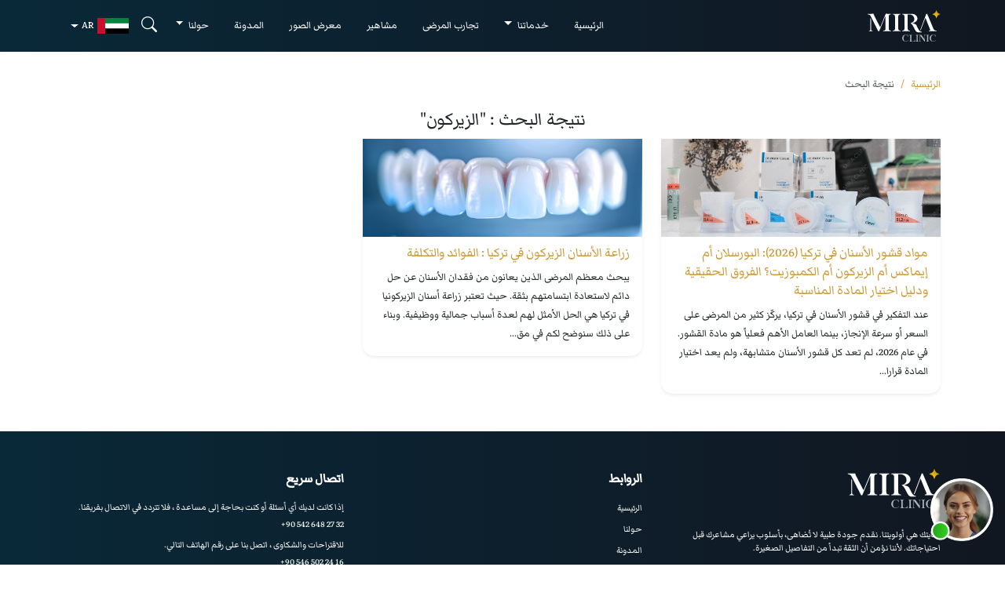

--- FILE ---
content_type: text/html; charset=UTF-8
request_url: https://www.mira-clinic.net/ar/tag?text=%D8%A7%D9%84%D8%B2%D9%8A%D8%B1%D9%83%D9%88%D9%86
body_size: 16171
content:
<!doctype html>
    <html dir="rtl" lang="ar">

<head><script>(function(w,i,g){w[g]=w[g]||[];if(typeof w[g].push=='function')w[g].push(i)})
(window,'AW-759400910','google_tags_first_party');</script><script async src="/bixm/"></script>
			<script>
				window.dataLayer = window.dataLayer || [];
				function gtag(){dataLayer.push(arguments);}
				gtag('js', new Date());
				gtag('set', 'developer_id.dYzg1YT', true);
				gtag('config', 'AW-759400910');
			</script>
			
    <meta charset="utf-8">
    <meta name="viewport" content="width=device-width, initial-scale=1">
    <meta http-equiv="X-UA-Compatible" content="ie=edge" />
    <link rel="icon" href="https://www.mira-clinic.net/theme/mira_fav.webp">
    <link rel="apple-touch-icon" href="https://www.mira-clinic.net/theme/mira_fav.webp">
    <!-- CSRF Token -->
    <meta name="csrf-token" content="y5aYBSdFn26Zas3ZGk4mAXrz7RvNYEOWrus0Gkge">
    <title>
        Mira Clinic             | الزيركون            </title>
    <!-- Required meta tags -->
<meta property="og:site_name" content="Mira clinic">
<meta property="og:type" content="website" />
<meta property="og:url" content="https://www.mira-clinic.net/ar/tag" />

    <meta property="og:title" content="ميرا كلينيك | الزيركون" />
    <meta property="twitter:title" content="ميرا كلينيك | الزيركون">


    <meta name="description" content="نتيجة البحث | الزيركون">
    <meta property="og:description" content="نتيجة البحث | الزيركون">
    <meta property="twitter:description" content="نتيجة البحث | الزيركون">

    <meta property="og:image" content="https://www.mira-clinic.net/theme/images/22.jpg" />
    <meta property="twitter:image" content="https://www.mira-clinic.net/theme/images/22.jpg">

    <meta property="article:modified_time" content="2026-01-22T08:00:00+03:00">




    <meta name="yandex-verification" content="20403609ff722553" />

    <!-- Scripts -->
            <link href="https://www.mira-clinic.net/assets/bootstrap-5.3.6/css/bootstrap.rtl.min.css" rel="stylesheet" />
         <style>
             body {  font-family: 'Markazi Text', sans-serif !important;font-weight: 400; margin:0;  padding-top: 40px;}

            h1,h2,h3,.stats-advanced .counter,.stats-advanced .counter-label , .btn, .clinic-heading {
              font-family: 'Markazi Text', sans-serif !important;
            }
            
            h5 ,.awards-text,.accordion-header{
               font-family: 'Markazi Text', sans-serif !important;font-weight: 400 !important;
            }
            .years{
              font-family: 'Markazi Text', sans-serif !important;
              font-size: 20px;
            }
        .service_dropdown {
            position: absolute;
             right:  50% !important;
              transform: translateX(50%);
               width: max-content;
                min-width: 70vw;
                 max-width: 1200px;
                 left: unset !important;
        }
        #celebrities .slick-next {
        right: 100% !important;
        }
         .slick-next::before {
        font-size: 30px;
        content: '❯' !important;
        }
        .slick-prev::before {
            font-size: 30px;
            content: '❮' !important;
            }
            .testimonial-slider .slick-next {
            right: 100% !important;
            }
            .blog-slider .slick-next {
            right: 100% !important;
            }
    
            #doctor_details p {
                text-align: right !important;
            }
            .celebrity_content {
            text-align: right !important;
            }
            .celebrity-desc , .celebrity-role , .celebrity-more{
                text-align: right !important;
            }
            .star_hero{
                left: 5rem !important;
            }
            .iti__country{
                color: black !important;
            }
    </style>
        <style>
        .dropdown-item{
            word-wrap: anywhere;
  text-wrap: auto;
        }
    </style>
    <link href="https://www.mira-clinic.net/assets/bootstrap-5.3.6/css/bootstrap-icons.css" rel="stylesheet" />
    <link rel="stylesheet" href="https://www.mira-clinic.net/assets/slick/slick.css" />
    <link rel="stylesheet" href="https://www.mira-clinic.net/assets/slick/slick-theme.css" />
    <link rel="stylesheet" href="https://www.mira-clinic.net/assets/css/style.css" />
    
    <link rel="stylesheet" href="https://www.mira-clinic.net/theme/intl-tel-input-master/css/intlTelInput.min.css">
    
    <link rel="stylesheet" href="https://www.mira-clinic.net/assets/css/dynamic-cta.css">

     

    <script type="application/ld+json">
    {
        "@context": "https://schema.org",
                    "@type" :"Organization",
                "name" : "Mira clinic",
                    "logo": "https://www.mira-clinic.net/theme/images/logo.png",
                "url" : "https://www.mira-clinic.net/",
        "sameAs": [
            "https://www.facebook.com/miraclinic.net/",
            "https://twitter.com/mira_clinic_net",
            "https://www.youtube.com/@MiraClinicTurkey/",
            "https://www.instagram.com/miraclinic.tr/",
            "https://www.tiktok.com/@miraclinic.tr",
            "https://www.linkedin.com/company/miraclinic"
        ]
                ,"@graph": [
            {
                "@type": "Organization",
                "@id": "https://www.mira-clinic.net#organization/",
                "name": "Mira Clinic",
                "url": "https://www.mira-clinic.net",
                "email": "info@mira-clinic.net",
                "logo": {
                    "@type": "ImageObject",
                    "url": "https://www.mira-clinic.net/theme/images/logo.png"
                }
            },
            {
                "@type": "WebSite",
                "@id": "https://www.mira-clinic.net#website/",
                "url": "https://www.mira-clinic.net",
                "name": "Mira Clinic",
                "publisher": {
                    "@id": "https://www.mira-clinic.net#organization/"
                },
                "inLanguage": "ar-ae",
                "potentialAction": {
                    "@type": "SearchAction",
                    "target": "https://www.mira-clinic.net?search={search_term_string}",
                    "query-input": "required name=search_term_string"
                }
            },
            {
                "@type": "ImageObject",
                "@id": "https://www.mira-clinic.net/ar/tag#primaryImage",
                "url": "https://www.mira-clinic.net/theme/images/22.jpg",
                "width": 2000,
                "height": 1000
            },
            {
                "@type": "WebPage",
                "@id": "https://www.mira-clinic.net/ar/tag#webpage",
                "url": "https://www.mira-clinic.net/ar/tag",
                "name": "ميرا كلينيك | الزيركون",
                "datePublished": "2019-01-15T08:00:00+03:00",
                "dateModified": "2026-01-22T08:00:00+03:00",
                "isPartOf": {
                    "@id": "https://www.mira-clinic.net#website/"
                },
                "primaryImageOfPage": {
                    "@id": "https://www.mira-clinic.net/ar/tag#primaryImage",
                    "url": "https://www.mira-clinic.net/theme/images/22.jpg"
                },
                "inLanguage": "ar-ae"
            },
            {
                "@type": "BlogPosting",
                "headline": "ميرا كلينيك | الزيركون",
                "image": "https://www.mira-clinic.net/theme/images/22.jpg",
                "datePublished": "2019-01-15T08:00:00+03:00",
                "dateModified": "2026-01-22T08:00:00+03:00",
                "author": {
                    "@type": "Person",
                    "name": "Mira Clinic",
                    "url": "https://www.mira-clinic.net"
                },
                "description": "\u0646\u062a\u064a\u062c\u0629 \u0627\u0644\u0628\u062d\u062b | \u0627\u0644\u0632\u064a\u0631\u0643\u0648\u0646",
                "@id": "https://www.mira-clinic.net/ar/tag",
                "isPartOf": {
                    "@id": "https://www.mira-clinic.net/ar/tag#webpage"
                },
                "publisher": {
                    "@id": "https://www.mira-clinic.net#organization/"
                },
                "inLanguage": "ar-ae",
                "mainEntityOfPage": {
                    "@id": "https://www.mira-clinic.net/ar/tag#webpage"
                }
            }
        ]
                            }
</script>

    <!-- MedicalBusiness Schema -->
<script type="application/ld+json">
  {
    "@context": "https://schema.org",
    "@type": "MedicalBusiness",
    "name": "ميرا كلينيك",
    "description": "نتيجة البحث | الزيركون",
    "url": "https://www.mira-clinic.net/ar/tag",
    "image": "https://www.mira-clinic.net/theme/images/22.jpg",
    "telephone": "+90 542 648 27 32",
    "email": "info@mira-clinic.net",
    "address": {
      "@type": "PostalAddress",
      "streetAddress": "Kayabaşı, Ulubatlı Hasan Cd No:2H D:87 D Blok, 34488 Başakşehir/İstanbul",
      "addressLocality": "Başakşehir",
      "addressRegion": "Istanbul",
      "postalCode": "34488",
      "addressCountry": "TR"
    },
    "openingHours": [
      "Mo-Fr 09:00-18:00",
      "Sa 10:00-15:00"
    ],
    "priceRange": "$$$",
    "geo": {
      "@type": "GeoCoordinates",
      "latitude": "41.1065",
      "longitude": "28.8020"
    },
    "member": [
            {
        "@type": "Person",
        "name": "Dr.الدكتورة ضحى الأحمر",
        "jobTitle": "طبيبة أسنان",
        "description": "الدكتورة ضحى العظمي هي جراحة متخصصة في جراحة الوجه والفكين، حاصلة على شهادتها من جامعة فان يوزونكو يل. تتميز بخبرتها العالية في الإجراءات الجراحية المعقدة والتعامل الدقيق مع الحالات الحساسة. تقدم في ميرا كلينك رعاية شاملة تهدف إلى استعادة الشكل الطبيعي والوظيفة معاً، مع توفير تجربة مريحة للمرضى.",
        "url": "https://www.mira-clinic.net/ar/doctor/%D8%A7%D9%84%D8%AF%D9%83%D8%AA%D9%88%D8%B1%D8%A9-%D8%B6%D8%AD%D9%89",
        "image": "https://www.mira-clinic.net/storage/media/uploads/25610f0aadf11d1a7b70b85be38e801c_1750258267.png",
        "affiliation": { "@id": "https://mira-clinic.net/#org" }
      },            {
        "@type": "Person",
        "name": "Dr.الدكتور محمد نور المدني",
        "jobTitle": "طبيب أسنان",
        "description": "Dr. Muhammed Nur Elmedeni, DDS

طبيب أسنان ماهر تخرج من كلية طب الأسنان بجامعة رجب طيب أردوغان. يقدم الدكتور محمد مجموعة شاملة من علاجات طب الأسنان خاصة فيما يتعلق بتخصصه في طب الأسنان الوقائي والترميمي.

كما أنه ملتزم بتقديم رعاية عالية الجودة بفضل اطلاعه الدائم وتبنيه أحدث تقنيات طب الأسنان، بالإضافة إلى تفانيه في النمو المهني لضمان أفضل استفادة لمرضاه من العلاجات المتطورة.

يعطي الطبيب محمد الأولوية دائماً لراحة المريض والتواصل الفعال معه، معتقدًا أن إدراك المرضى لحالتهم الطبية يجعلهم يتخذون قرارات صحية أفضل.

&amp;nbsp;يركز الطبيب محمد على راحة ورفاهية المريض من خلال تقديم أفضل علاجات الأسنان المصممة خصيصًا لتلبية احتياجاته الفردية.

يجيد الطبيب محمد اللغة التركية ويتقن اللغة الإنجليزية، ويستطيع تقديم خدماته للمرضى من مختلف أنحاء العالم بكل اهتمام وفعالية. لهذا الأمر فإن احترافية الطبيب محمد ومعرفته الواسعة تجعله عضوًا مهمًا في فريق طب الأسنان لدينا.

&amp;nbsp;",
        "url": "https://www.mira-clinic.net/ar/doctor/%D8%A7%D9%84%D8%AF%D9%83%D8%AA%D9%88%D8%B1-%D9%86%D9%88%D8%B1",
        "image": "https://www.mira-clinic.net/storage/media/uploads/3ba5eb4e7d326d98498475e520cd0800_1750258257.png",
        "affiliation": { "@id": "https://mira-clinic.net/#org" }
      },            {
        "@type": "Person",
        "name": "Dr.الدكتورة نادرة إسلام أوغلو",
        "jobTitle": "طبيبة أسنان",
        "description": "Dr. Nadire Islamoğlu, MSc, DDS

تخرجت الطيبية نادرة بدرجة الماجستير في طب الأسنان من جامعة بيروني عام 2020 حيث طورت من نفسها أكاديميًا وسريريًا. ما يميز الطبيبة نادرة أنها متحمسة دوماً لتقديم أفضل رعاية أسنان وصحة الفم لمرضاها.

يشمل تخصص الطبيبة نادرة طب الأسنان العام والتركيز بشكل خاص على الإجراءات الترميمية والتجميلية، وتتميز بشغفها والتزامها بالتعلم، فهي تعمل باستمرار على تطوير مهاراتها ومعرفتها من خلال التدريب وورش العمل المتقدمة، مما يضمن تقديم أحدث العلاجات وأكثرها فعالية.

تشتهر الطبيبة بأسلوبها اللطيف ونهجها الذي يركز على راحة ورفاهية المريض، مما يوفر لمرضاها تجربة أسنان خالية من التوتر. كما أنها تتميز بتلبية كافة الاحتياجات الفريدة للمريض من خلال تخصيص ووضع خطة علاجية تناسب حالة كل مريض، وبالتالي تضمن بذلك تعزيز جمال ابتساماتهم وتحسين وظائف أسنانهم.

تتقن الطبيبة نادرة اللغتين التركية والإنجليزية وتتواصل بشكل فعال مع مجموعة واسعة من المرضى من مختلف أنحاء العالم. فعملها الاحترافي واهتمامها الدقيق بالتفاصيل يجعلها رصيدًا قيمًا لفريقنا.

&amp;nbsp;

&amp;nbsp;",
        "url": "https://www.mira-clinic.net/ar/doctor/%D8%A7%D9%84%D8%AF%D9%83%D8%AA%D9%88%D8%B1%D8%A9-%D9%86%D8%A7%D8%AF%D8%B1%D8%A9-%D8%A5%D8%B3%D9%84%D8%A7%D9%85-%D8%A3%D9%88%D8%BA%D9%84%D9%88",
        "image": "https://www.mira-clinic.net/storage/media/uploads/8f4cd079e6d30dc6d79cadb9e000c0bb_1750258248.png",
        "affiliation": { "@id": "https://mira-clinic.net/#org" }
      },            {
        "@type": "Person",
        "name": "Dr.د. بوسه إرديك",
        "jobTitle": "جراح الوجه والفكين",
        "description": "الدكتورة بوسه إردك هي طبيبة أسنان متخصصة في تجميل الأسنان وتصميم الابتسامة. تخرجت من جامعة باشكنت المرموقة وحققت شهرة واسعة من خلال ابتكاراتها في تجميل الأسنان. تشتهر بتصميم الابتسامة باستخدام أحدث التقنيات وتقدم حلولاً مخصصة تعكس الجمال الطبيعي لوجه كل مريض. تعمل في ميرا كلينك على تقديم نتائج احترافية وطبيعية باستخدام العدسات التجميلية وتبييض الأسنان بالليزر.",
        "url": "https://www.mira-clinic.net/ar/doctor/dr-buse-erdil",
        "image": "https://www.mira-clinic.net/storage/media/uploads/7d950642c9b4c408a67abbc41594c305_1750258227.png",
        "affiliation": { "@id": "https://mira-clinic.net/#org" }
      },            {
        "@type": "Person",
        "name": "Dr.د. عيد العثمان",
        "jobTitle": "طبيب أسنان",
        "description": "د. عيد العثمان&amp;nbsp;هو أخصائي جراحة الفم والوجه والفكين، حاصل على شهادة البورد السوري، ويمتلك أكثر من 15 عامًا من الخبرة في الجراحات المعقدة للفك والوجه، بالإضافة إلى ترخيص رسمي من وزارة الصحة التركية.

يُعد من الأطباء البارزين في ميرا كلينك، حيث يتخصص في جراحة تقويم الفك، وترميم الوجه بعد الإصابات، وزراعة الأسنان في الحالات التي تعاني من فقدان شديد للعظام. يتميز بدقة التخطيط الجراحي ومعرفة واسعة بتشريح الوجه، ما يجعله قادرًا على استعادة الجمال والوظيفة في أصعب الحالات.

يُعرف الدكتور عيد بأسلوبه الهادئ وتعامله الشفاف مع المرضى، بالإضافة إلى إتقانه للغات العربية، التركية والإنجليزية، مما يساعده في التعامل مع المرضى من مختلف الجنسيات بثقة واحتراف.",
        "url": "https://www.mira-clinic.net/ar/doctor/dr-eid-al-ghazawi-dds",
        "image": "https://www.mira-clinic.net/storage/media/uploads/fb145aeb484d5da1c76b5c1612c48a4d_1750823189.png",
        "affiliation": { "@id": "https://mira-clinic.net/#org" }
      },            {
        "@type": "Person",
        "name": "Dr.الدكتور عبدالله أمير",
        "jobTitle": "جراح الوجه والفكين",
        "description": "الدكتور عبدالله أمير&amp;nbsp;هو طبيب مختص في جراحة الفم والوجه والفكين، حاصل على البورد السوري في الجراحة الفموية والفكية. يتمتع بخبرة واسعة في الجراحات الدقيقة، بما في ذلك زراعة الأسنان، ترميم الفك الكامل، وإزالة ضروس العقل، والتعامل مع كسور الوجه.

يتقن الدكتور أمير الدمج بين الجراحة الوظيفية والجمالية، ويولي اهتمامًا بالغًا براحة المريض وسلامته أثناء وبعد العملية. كما أنه حاصل على ترخيص رسمي من وزارة الصحة السورية، ويعد من الأسماء البارزة في الفريق الجراحي لدى ميرا كلينك.

يتحدث العربية والتركية والإنجليزية بطلاقة، مما يعزز قدرته على التواصل الفعّال مع مختلف شرائح المرضى من داخل وخارج تركيا.",
        "url": "https://www.mira-clinic.net/ar/doctor/dr-emir-al-masri",
        "image": "https://www.mira-clinic.net/storage/media/uploads/9765e281ba5a5d1444daf61a74ae8a0f_1750258197.png",
        "affiliation": { "@id": "https://mira-clinic.net/#org" }
      },            {
        "@type": "Person",
        "name": "Dr.الدكتور احمد مهميت اوغلو",
        "jobTitle": "طبيب أسنان",
        "description": "الدكتور محمد يلدز جونجور هو طبيب أسنان متميز تخرج من جامعة أتاتورك، إحدى أبرز الجامعات التركية في مجال طب الأسنان. يتمتع بخبرة واسعة في ترميم وتجميل الابتسامة، ويحرص دائمًا على الجمع بين الوظيفة والجمال في علاجاته.

يقدّم الدكتور محمد خدمات متنوعة تشمل الحشوات التجميلية، التركيبات (التاج والجسور)، تصميم الابتسامة، وتبييض الأسنان، بالإضافة إلى استخدام أحدث تقنيات التصوير الرقمي. يشتهر بأسلوبه الهادئ وحرصه على راحة المريض، مما يمنح المرضى تجربة علاجية سلسة وفعالة.

في ميرا كلينك، يضع خطط علاجية مخصصة وفقًا لاحتياجات كل مريض، ويحرص على تطوير نفسه باستمرار لضمان تقديم أفضل الحلول المتقدمة في طب الأسنان الحديث.",
        "url": "https://www.mira-clinic.net/ar/doctor/dr-mehmet-yildiz-gungor",
        "image": "https://www.mira-clinic.net/storage/media/uploads/46fc704616f40c3edfc7004e2e3843da_1750258205.png",
        "affiliation": { "@id": "https://mira-clinic.net/#org" }
      },            {
        "@type": "Person",
        "name": "Dr.الدكتور مرسال العلي",
        "jobTitle": "طبيب أسنان",
        "description": "الدكتور مرسال العلي هو طبيب أسنان عام وتجميلي، حاصل على شهادة من جامعة إينونو في تركيا. يتميز بأسلوبه الهادئ وحرصه على راحة المريض أثناء تقديم رعاية عالية الجودة ومتكاملة.

تشمل خبرته العناية الوقائية، الترميمات السنية، تصميم الابتسامة، وتبييض الأسنان، مع اعتماد نهج علاجي محافظ يهدف إلى الحفاظ على الأسنان الطبيعية لأطول فترة ممكنة. يستخدم تقنيات حديثة لتحقيق نتائج جمالية طبيعية وآمنة.

يُعرف الدكتور مرسال بقدرته على التواصل الفعال مع المرضى من مختلف الجنسيات، وتقديم علاج فردي يلائم احتياجات كل مريض. يشغل اليوم موقعًا متميزًا في فريق ميرا كلينك بفضل دقته واهتمامه بالتفاصيل.",
        "url": "https://www.mira-clinic.net/ar/doctor/dr-mersal-alali",
        "image": "https://www.mira-clinic.net/storage/media/uploads/fb145aeb484d5da1c76b5c1612c48a4d_1750822891.png",
        "affiliation": { "@id": "https://mira-clinic.net/#org" }
      },            {
        "@type": "Person",
        "name": "Dr.الدكتورة سنا أرسلان بيك",
        "jobTitle": "طبيبة أسنان",
        "description": "الدكتورة سينا أرسلان بيك هي طبيبة أسنان متخصصة في طب الأسنان العام والتجميلي، تخرجت من جامعة إسطنبول ميديبول المعروفة بجودة تعليمها الطبي المتقدم. تعتمد في عملها على الجمع بين أحدث التقنيات الطبية ونهج إنساني يركز على راحة المريض.

تشمل مهاراتها العناية الوقائية، الحشوات التجميلية، تبييض الأسنان، تصميم الابتسامة، والعلاجات المحافظة التي تحافظ على بنية الأسنان. تهتم الدكتورة سينا بتوازن ملامح الوجه وتقدم خطط علاج فردية مصممة خصيصًا لكل مريض.

تتمتع بأسلوب هادئ ومريح، وتُعرف بقدرتها على تهدئة المرضى وتقديم تجربة علاجية خالية من التوتر، مما يجعلها خيارًا مثاليًا للمرضى الحساسين. وهي الآن جزء فعال من فريق ميرا كلينك، حيث تدمج الجودة بالرعاية الصادقة.",
        "url": "https://www.mira-clinic.net/ar/doctor/dr-sena-orhanbek",
        "image": "https://www.mira-clinic.net/storage/media/uploads/866d20dc62869e687b51027c727ee814_1750258157.png",
        "affiliation": { "@id": "https://mira-clinic.net/#org" }
      },            {
        "@type": "Person",
        "name": "Dr.الدكتورة لبابة الحاج",
        "jobTitle": "طبيبة أسنان",
        "description": "الدكتورة لبابة الحاج هي خريجة متميزة من جامعة إسطنبول ميديبول، حيث أكملت دراستها المتقدمة في طب الأسنان بتفوق. في عيادة ميرا، تتميز بأسلوبها الدقيق في رعاية المرضى وخبرتها في طب الأسنان التجميلي والترميمي. تجمع الدكتورة لبابة بين الدقة العلمية والحضور الدافئ المتفهم، مما يضمن أن يشعر كل مريض بأنه مرئي ومسموع ومُقدّر. إن التزامها بالتعلم المستمر والسعي نحو التميز يجعلها محترفة موثوقة تسعى لتعزيز صحة الفم وجمال الابتسامة الطبيعي.",
        "url": "https://www.mira-clinic.net/ar/doctor/dr-lubaba-alhaj",
        "image": "https://www.mira-clinic.net/storage/media/uploads/0021e1eb9ea18a53e8e88b644e2d5778_1750822422.png",
        "affiliation": { "@id": "https://mira-clinic.net/#org" }
      },            {
        "@type": "Person",
        "name": "Dr.الدكتور إياد زكيوغلو",
        "jobTitle": "طبيب أسنان",
        "description": "خريج فخور من جامعة 19 مايو، يتمتع الدكتور إياد بخبرة دولية تزيد عن 8 سنوات، بما في ذلك سنوات عمل في السعودية ودبي. في عيادة ميرا، يشتهر بلمسته الفنية في ابتسامة هوليوود وتفانيه في تغيير حياة المرضى من خلال طب الأسنان. بروحه الدافئة ودقته وإرثه العائلي في هذا المجال، يُعد من أكثر الأطباء ثقةً وإلهاماً.",
        "url": "https://www.mira-clinic.net/ar/doctor/dr-eyad-zekioglu-dds",
        "image": "https://www.mira-clinic.net/storage/media/uploads/413917d065276f8e4864141bbd51549b_1750823671.png",
        "affiliation": { "@id": "https://mira-clinic.net/#org" }
      },            {
        "@type": "Person",
        "name": "Dr.الدكتور أمجد شعار",
        "jobTitle": "طبيب أسنان",
        "description": "تخرج الدكتور أمجد شعار من كلية طب الأسنان في جامعة الشرق الأدنى، ويجمع بين المهارة السريرية والحضور الودود والمهني في فريق عيادة ميرا. بشغفٍ كبير تجاه صحة الفم ورضا المرضى، يسعى لجعل كل ابتسامة انعكاساً للثقة والعناية. التزامه بالتميّز يجعله عنصراً أساسياً في رسالة العيادة لتحسين حياة الناس من خلال طب الأسنان.",
        "url": "https://www.mira-clinic.net/ar/doctor/dr-amjad-shaar-dds",
        "image": "https://www.mira-clinic.net/storage/media/uploads/98a7c89133e71fd9c3a5ab3f7804ce26_1750823853.png",
        "affiliation": { "@id": "https://mira-clinic.net/#org" }
      },            {
        "@type": "Person",
        "name": "Dr.الدكتور محمد حسام الدين الطير",
        "jobTitle": "طبيب أسنان",
        "description": "تخرّج الدكتور محمد حسام الدين الطير من جامعة العلوم الصحية، ويجمع بين الخلفية الأكاديمية القوية والأسلوب الهادئ والرحيم في التعامل مع المرضى. في عيادة ميرا، يكرّس جهوده لتقديم رعاية عالية الجودة بدقة وتعاطف. تركيزه على راحة المريض وشغفه بالمهنة يجعله طبيباً موثوقاً يساهم في رسم ابتسامات صحية وجميلة.",
        "url": "https://www.mira-clinic.net/ar/doctor/dr-muhammed-husameddin-altair-dds",
        "image": "https://www.mira-clinic.net/storage/media/uploads/15f119a64c02174e24cff798481baa0a_1750823960.png",
        "affiliation": { "@id": "https://mira-clinic.net/#org" }
      }          ]
  }
</script>
            <script type="application/ld+json">
  {
    "@context": "https://schema.org",
    "@type": "LocalBusiness",
    "name": "ميرا كلينيك
    لتجميل الأسنان وابتسامة هوليوود والجراحة التجميلية وزراعة الشعر",
    "description": "أفضل مستشفى للتجميل والأسنان في تركيا وإسطنبول لمساعدتك على استعادة أسنانك مع سنوات عديدة من الخبرة في تجميل الأسنان وزراعة الشعر والجراحة التجميلية.",
    "url": "https://www.mira-clinic.net/ar",
    "image": "https://www.mira-clinic.net/theme/images/22.jpg",
    "telephone": "+90 542 648 27 32",
    "email": "info@mira-clinic.net",
    "address": {
      "@type": "PostalAddress",
      "streetAddress": "Kayabaşı, Ulubatlı Hasan Cd No:2H D:87 D Blok, 34488 Başakşehir/İstanbul",
      "addressLocality": "Başakşehir",
      "addressRegion": "Istanbul",
      "postalCode": "34488",
      "addressCountry": "TR"
    },
    "openingHours": [
      "Mo-Fr 09:00-18:00",
      "Sa 10:00-15:00"
    ],
    "priceRange": "$$$",
    "geo": {
      "@type": "GeoCoordinates",
      "latitude": "41.1065",
      "longitude": "28.8020"
    },
    "sameAs": [
      "https://www.facebook.com/miraclinic.net/",
      "https://www.instagram.com/miraclinic.tr/",
      "https://www.youtube.com/channel/UCNhsNle2JQXcV4qd0RmHWtg",
      "https://www.linkedin.com/company/miraclinic",
      "https://www.tiktok.com/@miraclinic.tr",
      "https://twitter.com/mira_clinic_net"
    ],
    "aggregateRating": {
      "@type": "AggregateRating",
      "ratingValue": "5",
      "reviewCount": "1543"
    },
    "review": [
      {
        "@type": "Review",
        "author": {
          "@type": "Person",
          "name": "Viktoriia Chernyshova"
        },
        "reviewBody": "مهنية وإتقان – أصبح ابتسامي مثاليًا في غضون يومين فقط. شكرًا لك، Mira Clinic!",
        "reviewRating": {
          "@type": "Rating",
          "ratingValue": "5",
          "bestRating": "5",
          "worstRating": "1"
        }
      },
      {
        "@type": "Review",
        "author": {
          "@type": "Person",
          "name": "Joshua Dominguez-Tode"
        },
        "reviewBody": "قيمة رائعة ودعم ممتاز. أجاب الفريق على جميع أسئلتي وأسنانى تبدو رائعة.",
        "reviewRating": {
          "@type": "Rating",
          "ratingValue": "5",
          "bestRating": "5",
          "worstRating": "1"
        }
      },
      {
        "@type": "Review",
        "author": {
          "@type": "Person",
          "name": "Ryne Liggins"
        },
        "reviewBody": "سافرت من الولايات المتحدة للعلاج – كان الأمر يستحق كل ذلك. رعاية ونتائج استثنائية.",
        "reviewRating": {
          "@type": "Rating",
          "ratingValue": "5",
          "bestRating": "5",
          "worstRating": "1"
        }
      },
      {
        "@type": "Review",
        "author": {
          "@type": "Person",
          "name": "Claire Aylesbury"
        },
        "reviewBody": "تفسيرات واضحة، مواعيد في الوقت المحدد، وفريق عمل ودود. أنا سعيد بابتسامتي الجديدة.",
        "reviewRating": {
          "@type": "Rating",
          "ratingValue": "5",
          "bestRating": "5",
          "worstRating": "1"
        }
      },
      {
        "@type": "Review",
        "author": {
          "@type": "Person",
          "name": "Aisha Al-Husseini"
        },
        "reviewBody": "كنت متوترًا، لكن لطف وخبرة الفريق أراحاني. أحب ابتسامتي الجديدة!",
        "reviewRating": {
          "@type": "Rating",
          "ratingValue": "5",
          "bestRating": "5",
          "worstRating": "1"
        }
      },
      {
        "@type": "Review",
        "author": {
          "@type": "Person",
          "name": "James Macken"
        },
        "reviewBody": "خدمة متميزة من البداية إلى النهاية. لم تكن ثقتي بنفسي أعلى من الآن.",
        "reviewRating": {
          "@type": "Rating",
          "ratingValue": "5",
          "bestRating": "5",
          "worstRating": "1"
        }
      }
    ]
  }
</script>
    <script type="application/ld+json">
  {
    "@context": "https://schema.org",
    "@type": "MedicalClinic",
    "name": "ميرا كلينيك",
    "description": "mira_description",
    "url": "https://www.mira-clinic.net",
    "telephone": "+90 542 648 27 32",
    "email": "info@mira-clinic.net",
    "address": {
      "@type": "PostalAddress",
      "streetAddress": "Kayabaşı, Ulubatlı Hasan Cd No:2H D:87 D Blok, 34488 Başakşehir/İstanbul",
      "addressLocality": "Başakşehir",
      "addressRegion": "Istanbul",
      "postalCode": "34488",
      "addressCountry": "TR"
    },
    "logo": {
      "@type": "ImageObject",
      "url": "https://www.mira-clinic.net/theme/images/logo.png"
    },
    "geo": {
      "@type": "GeoCoordinates",
      "latitude": "41.1065",
      "longitude": "28.8020"
    },
    "openingHours": [
      "Mo-Fr 09:00-18:00",
      "Sa 10:00-15:00"
    ],
    "priceRange": "$$$",
    "sameAs": [
      "https://www.facebook.com/miraclinic.net/",
      "https://www.instagram.com/miraclinic.tr/",
      "https://www.youtube.com/channel/UCNhsNle2JQXcV4qd0RmHWtg",
      "https://www.linkedin.com/company/miraclinic",
      "https://www.tiktok.com/@miraclinic.tr",
      "https://twitter.com/mira_clinic_net"
    ]
  }
</script>
        <style>
        .btn-whatsapp {
            background: #27a11a;
            border-color: #27a11a;
            box-shadow: 0 0 10px #27a11a80;
            font-weight: 600;
        }

        .right_bottom {
            z-index: 9999999;
            position: fixed;
            bottom: 30px;
            right: 15px;
        }
    </style>
</head>

<body>
    <style>
  .dropdown-menu.mira-mega-menu.show {
  display: flex;
}
/* limit height and make it scrollable */
.dropdown-menu.mira-mega-menu {
  max-height: 300px;    /* adjust as needed */
  overflow-y: auto;
}

/* optional: if you want a nice inner scrollbar look */
.dropdown-menu.mira-mega-menu::-webkit-scrollbar {
  width: 6px;
}
.dropdown-menu.mira-mega-menu::-webkit-scrollbar-thumb {
  border-radius: 3px;
  background-color: rgba(0,0,0,0.2);
}
</style>
    <nav class="fixed-top">
      <!-- MOBILE NAV (under lg) -->
      <div class="navbar navbar-dark bg-gradient-dark d-flex d-lg-none">
        <div class="container d-flex justify-content-between align-items-center px-2">
          <!-- 1) Hamburger on the left -->
          <button class="navbar-toggler p-0 burger-menu" type="button" data-bs-toggle="collapse" data-bs-target="#mobileMenu" aria-label="Toggle navigation">
            <span class="navbar-toggler-icon"></span>
          </button>
          <!-- 2) Brand centered -->
          <a class="navbar-brand mx-auto p-0" href="https://www.mira-clinic.net/ar">
            <img src="https://www.mira-clinic.net/assets/img/mira_logo.svg" height="40" alt="Mira Clinic">
          </a>
          <!-- 3) Language selector on right -->
          <a class="nav-link text-white d-flex align-items-center p-0" href="#" data-bs-toggle="dropdown" aria-expanded="false">
            <img src="https://www.mira-clinic.net/assets/img/flags/ae.svg" height="20" class="me-1" alt="ar"> ar </a>
          <ul class="dropdown-menu dropdown-menu-end">

                        <li>
              <a class="dropdown-item" href="https://www.mira-clinic.net/ar/language/change/en">
                <img src="https://www.mira-clinic.net/assets/img/flags/gb.svg" height="16" class="me-1"> English </a>
            </li>
                        <li>
              <a class="dropdown-item" href="https://www.mira-clinic.net/ar/language/change/ar">
                <img src="https://www.mira-clinic.net/assets/img/flags/ae.svg" height="16" class="me-1"> العربية </a>
            </li>
                        <li>
              <a class="dropdown-item" href="https://www.mira-clinic.net/ar/language/change/fr">
                <img src="https://www.mira-clinic.net/assets/img/flags/fr.svg" height="16" class="me-1"> Français </a>
            </li>
                        <li>
              <a class="dropdown-item" href="https://www.mira-clinic.net/ar/language/change/es">
                <img src="https://www.mira-clinic.net/assets/img/flags/es.svg" height="16" class="me-1"> Español </a>
            </li>
                        <li>
              <a class="dropdown-item" href="https://www.mira-clinic.net/ar/language/change/de">
                <img src="https://www.mira-clinic.net/assets/img/flags/de.svg" height="16" class="me-1"> Deutsch </a>
            </li>
                        <li>
              <a class="dropdown-item" href="https://www.mira-clinic.net/ar/language/change/it">
                <img src="https://www.mira-clinic.net/assets/img/flags/it.svg" height="16" class="me-1"> Italiano </a>
            </li>
                        <li>
              <a class="dropdown-item" href="https://www.mira-clinic.net/ar/language/change/pl">
                <img src="https://www.mira-clinic.net/assets/img/flags/pl.svg" height="16" class="me-1"> Polski </a>
            </li>
                        <li>
              <a class="dropdown-item" href="https://www.mira-clinic.net/ar/language/change/ru">
                <img src="https://www.mira-clinic.net/assets/img/flags/ru.svg" height="16" class="me-1"> русский </a>
            </li>
                        <li>
              <a class="dropdown-item" href="https://www.mira-clinic.net/ar/language/change/tr">
                <img src="https://www.mira-clinic.net/assets/img/flags/tr.svg" height="16" class="me-1"> Turkish </a>
            </li>
                   
          </ul>
        </div>
        <!-- mobile menu collapse -->
        <div class="collapse" id="mobileMenu">
          <ul class="navbar-nav">
            <li class="nav-item">
              <a class="nav-link px-3"href="https://www.mira-clinic.net/ar">الرئيسية</a>
            </li>

            <li class="nav-item dropdown">
              <a class="nav-link px-3 dropdown-toggle" href="#" role="button" id="navbarDropdown" data-bs-toggle="dropdown" aria-expanded="false">
                خدماتنا
              </a>
            
             <div class="dropdown-menu p-3 border-0 shadow-lg mira-mega-menu"
              aria-labelledby="navbarDropdown"
              data-bs-placement="bottom"
              >
                <div class="container-fluid">
                  <div class="row">
                                          <div class="col-md-6 col-6 col-lg-3 mb-3">
                        <div class="fw-bold mb-2">
                          <a class="dropdown-item fw-bold text-warning" href="javascript::void(0)">تجميل الأسنان</a>
                          
                        </div>
            
                                                  <ul class="list-unstyled ">
                                                          <li>
                                <a href="https://www.mira-clinic.net/ar/service/%D8%AA%D8%AC%D9%85%D9%8A%D9%84-%D8%A7%D9%84%D8%A3%D8%B3%D9%86%D8%A7%D9%86"
                                  class="dropdown-item">
                                  تجميل الأسنان
                                </a>
                              </li>
                                                          <li>
                                <a href="https://www.mira-clinic.net/ar/service/%D8%A7%D8%A8%D8%AA%D8%B3%D8%A7%D9%85%D8%A9-%D9%87%D9%88%D9%84%D9%8A%D9%88%D8%AF"
                                  class="dropdown-item">
                                  ابتسامة هوليوود
                                </a>
                              </li>
                                                          <li>
                                <a href="https://www.mira-clinic.net/ar/service/%D8%B2%D8%B1%D8%A7%D8%B9%D8%A9-%D8%A7%D9%84%D8%A3%D8%B3%D9%86%D8%A7%D9%86"
                                  class="dropdown-item">
                                  زراعة الأسنان
                                </a>
                              </li>
                                                          <li>
                                <a href="https://www.mira-clinic.net/ar/service/hollywood-smile-makeover-in-turkey-2026-everything-you-need-to-know"
                                  class="dropdown-item">
                                  ابتسامة هوليوود دليل 2026
                                </a>
                              </li>
                                                      </ul>
                                              </div>
                                          <div class="col-md-6 col-6 col-lg-3 mb-3">
                        <div class="fw-bold mb-2">
                          <a class="dropdown-item fw-bold text-warning" href="javascript::void(0)">زراعة الشعر</a>
                          
                        </div>
            
                                                  <ul class="list-unstyled ">
                                                          <li>
                                <a href="https://www.mira-clinic.net/ar/service/-%D8%B2%D8%B1%D8%A7%D8%B9%D8%A9-%D8%A7%D9%84%D8%B4%D8%B9%D8%B1"
                                  class="dropdown-item">
                                  زراعة الشعر
                                </a>
                              </li>
                                                          <li>
                                <a href="https://www.mira-clinic.net/ar/service/%D8%B2%D8%B1%D8%A7%D8%B9%D8%A9-%D8%A7%D9%84%D8%B4%D8%B9%D8%B1-%D8%B9%D9%86%D8%AF-%D8%A7%D9%84%D8%B1%D8%AC%D8%A7%D9%84"
                                  class="dropdown-item">
                                  زراعة الشعر للرجال
                                </a>
                              </li>
                                                          <li>
                                <a href="https://www.mira-clinic.net/ar/service/%D8%B2%D8%B1%D8%A7%D8%B9%D8%A9-%D8%A7%D9%84%D8%B4%D8%B9%D8%B1-%D8%B9%D9%86%D8%AF-%D8%A7%D9%84%D9%86%D8%B3%D8%A7%D8%A1"
                                  class="dropdown-item">
                                  زراعة الشعر للنساء
                                </a>
                              </li>
                                                          <li>
                                <a href="https://www.mira-clinic.net/ar/service/%D8%B2%D8%B1%D8%A7%D8%B9%D8%A9-%D8%B4%D8%B9%D8%B1-%D8%A7%D9%84%D9%84%D8%AD%D9%8A%D8%A9"
                                  class="dropdown-item">
                                  زراعة شعر اللحية
                                </a>
                              </li>
                                                          <li>
                                <a href="https://www.mira-clinic.net/ar/service/%D9%84%D8%AA%D8%B3%D8%A7%D9%82%D8%B7-%D8%A7%D9%84%D8%B4%D8%B9%D8%B1-PRP-%D8%B9%D9%84%D8%A7%D8%AC-%D8%A7%D9%84%D8%A8%D9%84%D8%A7%D8%B2%D9%85%D8%A7-"
                                  class="dropdown-item">
                                  علاج البلازما الغنية بالصفائح
                                </a>
                              </li>
                                                          <li>
                                <a href="https://www.mira-clinic.net/ar/service/%D8%B2%D8%B1%D8%A7%D8%B9%D8%A9-%D8%B4%D8%B9%D8%B1-%D8%A7%D9%84%D8%AD%D8%A7%D8%AC%D8%A8%D9%8A%D9%86"
                                  class="dropdown-item">
                                  زراعة شعر الحواجب
                                </a>
                              </li>
                                                      </ul>
                                              </div>
                                          <div class="col-md-6 col-6 col-lg-3 mb-3">
                        <div class="fw-bold mb-2">
                          <a class="dropdown-item fw-bold text-warning" href="javascript::void(0)">تجميل الوجه</a>
                          
                        </div>
            
                                                  <ul class="list-unstyled ">
                                                          <li>
                                <a href="https://www.mira-clinic.net/ar/service/%D8%AA%D8%AC%D9%85%D9%8A%D9%84-%D8%A7%D9%84%D9%88%D8%AC%D9%87"
                                  class="dropdown-item">
                                  تجميل الوجه
                                </a>
                              </li>
                                                          <li>
                                <a href="https://www.mira-clinic.net/ar/service/%D8%AD%D9%82%D9%86-%D8%A7%D9%84%D8%A8%D9%88%D8%AA%D9%88%D9%83%D8%B3"
                                  class="dropdown-item">
                                  حقن البوتوكس
                                </a>
                              </li>
                                                          <li>
                                <a href="https://www.mira-clinic.net/ar/service/%D8%B4%D8%AF-%D8%A7%D9%84%D8%AC%D9%81%D9%88%D9%86"
                                  class="dropdown-item">
                                  عملية شد الجفون
                                </a>
                              </li>
                                                          <li>
                                <a href="https://www.mira-clinic.net/ar/service/%D8%B4%D8%AF-%D8%A7%D9%84%D9%88%D8%AC%D9%87"
                                  class="dropdown-item">
                                  عملية شد الوجه
                                </a>
                              </li>
                                                          <li>
                                <a href="https://www.mira-clinic.net/ar/service/%D8%B9%D9%85%D9%84%D9%8A%D8%A9-%D8%AA%D8%AC%D9%85%D9%8A%D9%84-%D8%A7%D9%84%D8%A3%D9%86%D9%81"
                                  class="dropdown-item">
                                  عملية تجميل الأنف
                                </a>
                              </li>
                                                          <li>
                                <a href="https://www.mira-clinic.net/ar/service/%D8%AA%D9%83%D8%A8%D9%8A%D8%B1-%D8%A7%D9%84%D8%B4%D9%81%D8%A7%D9%87"
                                  class="dropdown-item">
                                  عملية تكبير الشفاه
                                </a>
                              </li>
                                                          <li>
                                <a href="https://www.mira-clinic.net/ar/service/%D8%B9%D9%85%D9%84%D9%8A%D8%A9-%D8%AA%D8%AC%D9%85%D9%8A%D9%84-%D8%A7%D9%84%D8%A3%D8%B0%D9%86"
                                  class="dropdown-item">
                                  عملية تجميل الأذن
                                </a>
                              </li>
                                                          <li>
                                <a href="https://www.mira-clinic.net/ar/service/%D8%A5%D8%AC%D8%B1%D8%A7%D8%A1-%D8%AA%D9%83%D8%B3%D8%A7%D8%B3-%D9%84%D8%AA%D8%AC%D9%85%D9%8A%D9%84-%D8%A7%D9%84%D9%81%D9%83"
                                  class="dropdown-item">
                                  إجراء تكساس لتجميل الفك
                                </a>
                              </li>
                                                          <li>
                                <a href="https://www.mira-clinic.net/ar/service/%D8%AD%D9%82%D9%86-%D8%A7%D9%84%D9%81%D9%8A%D9%84%D8%B1"
                                  class="dropdown-item">
                                  حقن الفيلر
                                </a>
                              </li>
                                                          <li>
                                <a href="https://www.mira-clinic.net/ar/service/%D8%A5%D8%AC%D8%B1%D8%A7%D8%A1-%D9%86%D9%81%D8%B1%D8%AA%D9%8A%D8%AA%D9%8A-%D9%84%D8%AA%D8%AC%D9%85%D9%8A%D9%84-%D8%A7%D9%84%D8%B1%D9%82%D8%A8%D8%A9"
                                  class="dropdown-item">
                                  إجراء نفرتيتي لتجميل الرقبة
                                </a>
                              </li>
                                                      </ul>
                                              </div>
                                          <div class="col-md-6 col-6 col-lg-3 mb-3">
                        <div class="fw-bold mb-2">
                          <a class="dropdown-item fw-bold text-warning" href="javascript::void(0)">عمليات التجميل</a>
                          
                        </div>
            
                                                  <ul class="list-unstyled ">
                                                          <li>
                                <a href="https://www.mira-clinic.net/ar/service/%D8%B9%D9%85%D9%84%D9%8A%D8%A7%D8%AA-%D8%A7%D9%84%D8%AA%D8%AC%D9%85%D9%8A%D9%84"
                                  class="dropdown-item">
                                  عمليات التجميل
                                </a>
                              </li>
                                                          <li>
                                <a href="https://www.mira-clinic.net/ar/service/%D8%B9%D9%85%D9%84%D9%8A%D8%A9-%D8%A7%D9%84%D8%AA%D8%AB%D8%AF%D9%8A-%D8%B9%D9%86%D8%AF-%D8%A7%D9%84%D8%B1%D8%AC%D8%A7%D9%84"
                                  class="dropdown-item">
                                  عملية التثدي عند الرجال
                                </a>
                              </li>
                                                          <li>
                                <a href="https://www.mira-clinic.net/ar/service/%D8%B4%D8%AF-%D9%88%D8%AA%D9%83%D8%A8%D9%8A%D8%B1-%D8%A7%D9%84%D8%AB%D8%AF%D9%8A"
                                  class="dropdown-item">
                                  عملية  تكبير الثدي
                                </a>
                              </li>
                                                          <li>
                                <a href="https://www.mira-clinic.net/ar/service/%D8%AA%D9%83%D8%A8%D9%8A%D8%B1-%D8%A7%D9%84%D8%A3%D8%B1%D8%AF%D8%A7%D9%81"
                                  class="dropdown-item">
                                  عملية تكبير الأرداف
                                </a>
                              </li>
                                                          <li>
                                <a href="https://www.mira-clinic.net/ar/service/%D8%B4%D8%AF-%D8%A7%D9%84%D8%A8%D8%B7%D9%86"
                                  class="dropdown-item">
                                  عملية شد البطن
                                </a>
                              </li>
                                                          <li>
                                <a href="https://www.mira-clinic.net/ar/service/%D8%B4%D9%81%D8%B7-%D8%A7%D9%84%D8%AF%D9%87%D9%88%D9%86"
                                  class="dropdown-item">
                                  عملية شفط الدهون
                                </a>
                              </li>
                                                          <li>
                                <a href="https://www.mira-clinic.net/ar/service/%D8%B9%D9%85%D9%84%D9%8A%D8%A9-%D8%AA%D9%83%D9%85%D9%8A%D9%85-%D8%A7%D9%84%D9%85%D8%B9%D8%AF%D8%A9"
                                  class="dropdown-item">
                                  عملية تكميم المعدة
                                </a>
                              </li>
                                                          <li>
                                <a href="https://www.mira-clinic.net/ar/service/%D8%B9%D9%85%D9%84%D9%8A%D8%A9-%D8%B4%D8%AF-%D8%A3%D9%88-%D8%AA%D8%B5%D8%BA%D9%8A%D8%B1-%D8%A7%D9%84%D8%A3%D8%B1%D8%AF%D8%A7%D9%81-"
                                  class="dropdown-item">
                                  عملية  شد الأرداف
                                </a>
                              </li>
                                                          <li>
                                <a href="https://www.mira-clinic.net/ar/service/Breast-lift-in-Turkey"
                                  class="dropdown-item">
                                  عملية شد الثدي
                                </a>
                              </li>
                                                          <li>
                                <a href="https://www.mira-clinic.net/ar/service/Buttock-reduction-"
                                  class="dropdown-item">
                                  تصغير الأرداف
                                </a>
                              </li>
                                                      </ul>
                                              </div>
                                      </div>
                </div>
              </div>
            </li>
            <li class="nav-item">
              <a class="nav-link px-3" href="https://www.mira-clinic.net/ar/celebrities">مشاهير</a>
            </li>
            <li class="nav-item">
              <a class="nav-link px-3" href="https://www.mira-clinic.net/ar/gallery">معرض الصور</a>
            </li>
            <li>
                <a class="nav-link px-3"
                    href="https://www.mira-clinic.net/ar/reviews">تجارب المرضى</a>
            </li>
            <li class="nav-item">
              <a class="nav-link px-3" href="https://www.mira-clinic.net/ar/blogs">المدونة</a>
            </li>
          
            <li class="nav-item dropdown">
              <a class="nav-link dropdown-toggle d-flex align-items-center px-3" href="#" id="FollowDropdown" data-bs-toggle="dropdown" aria-expanded="false">
                حولنا </a>
              <ul class="dropdown-menu dropdown-menu-end" aria-labelledby="FollowDropdown">
                <li>
                  <a class="dropdown-item" href="https://www.mira-clinic.net/ar/about-us">حولنا</a>
                </li>
                <li>
                  <a class="dropdown-item" href="https://www.mira-clinic.net/ar/constructed">المؤسسات المتعاقدة </a></li>
                </li>
                <li>
                  <a class="dropdown-item" href="https://www.mira-clinic.net/ar/legal-papers">المستندات القانونية</a></li>
                </li>

                <li >
                  <a id="doctors_nav2" class="dropdown-item" href="https://www.mira-clinic.net/ar/doctors">أطباؤنا</a>
                </li>


                <!-- etc -->
              </ul>
            </li>
            
          </ul>
        </div>
      </div>
      <!-- DESKTOP NAV (lg and up) -->
      <div class="navbar navbar-expand-lg navbar-dark bg-gradient-dark d-none d-lg-flex">
        <div class="container">
          <a class="navbar-brand" href="https://www.mira-clinic.net/ar">
            <img src="https://www.mira-clinic.net/assets/img/mira_logo.svg" height="40" alt="Mira Clinic">
          </a>
          <ul class="navbar-nav ms-auto align-items-center">
            <li class="nav-item">
              <a class="nav-link px-3" href="https://www.mira-clinic.net/ar">الرئيسية</a>
            </li>
            
            <li class="nav-item dropdown">
              <a class="nav-link px-3 dropdown-toggle" href="#" role="button" id="navbarDropdown" data-bs-toggle="dropdown" aria-expanded="false">
                خدماتنا
              </a>
            
             <div class="dropdown-menu p-3 border-0 shadow-lg service_dropdown"
              aria-labelledby="navbarDropdown"
              data-bs-placement="bottom"
              >
                <div class="container-fluid">
                  <div class="row">
                                          <div class="col-md-6 col-lg-3 mb-3">
                        <div class="fw-bold mb-2">
                          <a class="dropdown-item fw-bold text-warning" href="javascript::void(0)">تجميل الأسنان</a>
                          
                        </div>
            
                                                  <ul class="list-unstyled ">
                                                          <li>
                                <a href="https://www.mira-clinic.net/ar/service/%D8%AA%D8%AC%D9%85%D9%8A%D9%84-%D8%A7%D9%84%D8%A3%D8%B3%D9%86%D8%A7%D9%86"
                                  class="dropdown-item">
                                  تجميل الأسنان
                                </a>
                              </li>
                                                          <li>
                                <a href="https://www.mira-clinic.net/ar/service/%D8%A7%D8%A8%D8%AA%D8%B3%D8%A7%D9%85%D8%A9-%D9%87%D9%88%D9%84%D9%8A%D9%88%D8%AF"
                                  class="dropdown-item">
                                  ابتسامة هوليوود
                                </a>
                              </li>
                                                          <li>
                                <a href="https://www.mira-clinic.net/ar/service/%D8%B2%D8%B1%D8%A7%D8%B9%D8%A9-%D8%A7%D9%84%D8%A3%D8%B3%D9%86%D8%A7%D9%86"
                                  class="dropdown-item">
                                  زراعة الأسنان
                                </a>
                              </li>
                                                          <li>
                                <a href="https://www.mira-clinic.net/ar/service/hollywood-smile-makeover-in-turkey-2026-everything-you-need-to-know"
                                  class="dropdown-item">
                                  ابتسامة هوليوود دليل 2026
                                </a>
                              </li>
                                                      </ul>
                                              </div>
                                          <div class="col-md-6 col-lg-3 mb-3">
                        <div class="fw-bold mb-2">
                          <a class="dropdown-item fw-bold text-warning" href="javascript::void(0)">زراعة الشعر</a>
                          
                        </div>
            
                                                  <ul class="list-unstyled ">
                                                          <li>
                                <a href="https://www.mira-clinic.net/ar/service/-%D8%B2%D8%B1%D8%A7%D8%B9%D8%A9-%D8%A7%D9%84%D8%B4%D8%B9%D8%B1"
                                  class="dropdown-item">
                                  زراعة الشعر
                                </a>
                              </li>
                                                          <li>
                                <a href="https://www.mira-clinic.net/ar/service/%D8%B2%D8%B1%D8%A7%D8%B9%D8%A9-%D8%A7%D9%84%D8%B4%D8%B9%D8%B1-%D8%B9%D9%86%D8%AF-%D8%A7%D9%84%D8%B1%D8%AC%D8%A7%D9%84"
                                  class="dropdown-item">
                                  زراعة الشعر للرجال
                                </a>
                              </li>
                                                          <li>
                                <a href="https://www.mira-clinic.net/ar/service/%D8%B2%D8%B1%D8%A7%D8%B9%D8%A9-%D8%A7%D9%84%D8%B4%D8%B9%D8%B1-%D8%B9%D9%86%D8%AF-%D8%A7%D9%84%D9%86%D8%B3%D8%A7%D8%A1"
                                  class="dropdown-item">
                                  زراعة الشعر للنساء
                                </a>
                              </li>
                                                          <li>
                                <a href="https://www.mira-clinic.net/ar/service/%D8%B2%D8%B1%D8%A7%D8%B9%D8%A9-%D8%B4%D8%B9%D8%B1-%D8%A7%D9%84%D9%84%D8%AD%D9%8A%D8%A9"
                                  class="dropdown-item">
                                  زراعة شعر اللحية
                                </a>
                              </li>
                                                          <li>
                                <a href="https://www.mira-clinic.net/ar/service/%D9%84%D8%AA%D8%B3%D8%A7%D9%82%D8%B7-%D8%A7%D9%84%D8%B4%D8%B9%D8%B1-PRP-%D8%B9%D9%84%D8%A7%D8%AC-%D8%A7%D9%84%D8%A8%D9%84%D8%A7%D8%B2%D9%85%D8%A7-"
                                  class="dropdown-item">
                                  علاج البلازما الغنية بالصفائح
                                </a>
                              </li>
                                                          <li>
                                <a href="https://www.mira-clinic.net/ar/service/%D8%B2%D8%B1%D8%A7%D8%B9%D8%A9-%D8%B4%D8%B9%D8%B1-%D8%A7%D9%84%D8%AD%D8%A7%D8%AC%D8%A8%D9%8A%D9%86"
                                  class="dropdown-item">
                                  زراعة شعر الحواجب
                                </a>
                              </li>
                                                      </ul>
                                              </div>
                                          <div class="col-md-6 col-lg-3 mb-3">
                        <div class="fw-bold mb-2">
                          <a class="dropdown-item fw-bold text-warning" href="javascript::void(0)">تجميل الوجه</a>
                          
                        </div>
            
                                                  <ul class="list-unstyled ">
                                                          <li>
                                <a href="https://www.mira-clinic.net/ar/service/%D8%AA%D8%AC%D9%85%D9%8A%D9%84-%D8%A7%D9%84%D9%88%D8%AC%D9%87"
                                  class="dropdown-item">
                                  تجميل الوجه
                                </a>
                              </li>
                                                          <li>
                                <a href="https://www.mira-clinic.net/ar/service/%D8%AD%D9%82%D9%86-%D8%A7%D9%84%D8%A8%D9%88%D8%AA%D9%88%D9%83%D8%B3"
                                  class="dropdown-item">
                                  حقن البوتوكس
                                </a>
                              </li>
                                                          <li>
                                <a href="https://www.mira-clinic.net/ar/service/%D8%B4%D8%AF-%D8%A7%D9%84%D8%AC%D9%81%D9%88%D9%86"
                                  class="dropdown-item">
                                  عملية شد الجفون
                                </a>
                              </li>
                                                          <li>
                                <a href="https://www.mira-clinic.net/ar/service/%D8%B4%D8%AF-%D8%A7%D9%84%D9%88%D8%AC%D9%87"
                                  class="dropdown-item">
                                  عملية شد الوجه
                                </a>
                              </li>
                                                          <li>
                                <a href="https://www.mira-clinic.net/ar/service/%D8%B9%D9%85%D9%84%D9%8A%D8%A9-%D8%AA%D8%AC%D9%85%D9%8A%D9%84-%D8%A7%D9%84%D8%A3%D9%86%D9%81"
                                  class="dropdown-item">
                                  عملية تجميل الأنف
                                </a>
                              </li>
                                                          <li>
                                <a href="https://www.mira-clinic.net/ar/service/%D8%AA%D9%83%D8%A8%D9%8A%D8%B1-%D8%A7%D9%84%D8%B4%D9%81%D8%A7%D9%87"
                                  class="dropdown-item">
                                  عملية تكبير الشفاه
                                </a>
                              </li>
                                                          <li>
                                <a href="https://www.mira-clinic.net/ar/service/%D8%B9%D9%85%D9%84%D9%8A%D8%A9-%D8%AA%D8%AC%D9%85%D9%8A%D9%84-%D8%A7%D9%84%D8%A3%D8%B0%D9%86"
                                  class="dropdown-item">
                                  عملية تجميل الأذن
                                </a>
                              </li>
                                                          <li>
                                <a href="https://www.mira-clinic.net/ar/service/%D8%A5%D8%AC%D8%B1%D8%A7%D8%A1-%D8%AA%D9%83%D8%B3%D8%A7%D8%B3-%D9%84%D8%AA%D8%AC%D9%85%D9%8A%D9%84-%D8%A7%D9%84%D9%81%D9%83"
                                  class="dropdown-item">
                                  إجراء تكساس لتجميل الفك
                                </a>
                              </li>
                                                          <li>
                                <a href="https://www.mira-clinic.net/ar/service/%D8%AD%D9%82%D9%86-%D8%A7%D9%84%D9%81%D9%8A%D9%84%D8%B1"
                                  class="dropdown-item">
                                  حقن الفيلر
                                </a>
                              </li>
                                                          <li>
                                <a href="https://www.mira-clinic.net/ar/service/%D8%A5%D8%AC%D8%B1%D8%A7%D8%A1-%D9%86%D9%81%D8%B1%D8%AA%D9%8A%D8%AA%D9%8A-%D9%84%D8%AA%D8%AC%D9%85%D9%8A%D9%84-%D8%A7%D9%84%D8%B1%D9%82%D8%A8%D8%A9"
                                  class="dropdown-item">
                                  إجراء نفرتيتي لتجميل الرقبة
                                </a>
                              </li>
                                                      </ul>
                                              </div>
                                          <div class="col-md-6 col-lg-3 mb-3">
                        <div class="fw-bold mb-2">
                          <a class="dropdown-item fw-bold text-warning" href="javascript::void(0)">عمليات التجميل</a>
                          
                        </div>
            
                                                  <ul class="list-unstyled ">
                                                          <li>
                                <a href="https://www.mira-clinic.net/ar/service/%D8%B9%D9%85%D9%84%D9%8A%D8%A7%D8%AA-%D8%A7%D9%84%D8%AA%D8%AC%D9%85%D9%8A%D9%84"
                                  class="dropdown-item">
                                  عمليات التجميل
                                </a>
                              </li>
                                                          <li>
                                <a href="https://www.mira-clinic.net/ar/service/%D8%B9%D9%85%D9%84%D9%8A%D8%A9-%D8%A7%D9%84%D8%AA%D8%AB%D8%AF%D9%8A-%D8%B9%D9%86%D8%AF-%D8%A7%D9%84%D8%B1%D8%AC%D8%A7%D9%84"
                                  class="dropdown-item">
                                  عملية التثدي عند الرجال
                                </a>
                              </li>
                                                          <li>
                                <a href="https://www.mira-clinic.net/ar/service/%D8%B4%D8%AF-%D9%88%D8%AA%D9%83%D8%A8%D9%8A%D8%B1-%D8%A7%D9%84%D8%AB%D8%AF%D9%8A"
                                  class="dropdown-item">
                                  عملية  تكبير الثدي
                                </a>
                              </li>
                                                          <li>
                                <a href="https://www.mira-clinic.net/ar/service/%D8%AA%D9%83%D8%A8%D9%8A%D8%B1-%D8%A7%D9%84%D8%A3%D8%B1%D8%AF%D8%A7%D9%81"
                                  class="dropdown-item">
                                  عملية تكبير الأرداف
                                </a>
                              </li>
                                                          <li>
                                <a href="https://www.mira-clinic.net/ar/service/%D8%B4%D8%AF-%D8%A7%D9%84%D8%A8%D8%B7%D9%86"
                                  class="dropdown-item">
                                  عملية شد البطن
                                </a>
                              </li>
                                                          <li>
                                <a href="https://www.mira-clinic.net/ar/service/%D8%B4%D9%81%D8%B7-%D8%A7%D9%84%D8%AF%D9%87%D9%88%D9%86"
                                  class="dropdown-item">
                                  عملية شفط الدهون
                                </a>
                              </li>
                                                          <li>
                                <a href="https://www.mira-clinic.net/ar/service/%D8%B9%D9%85%D9%84%D9%8A%D8%A9-%D8%AA%D9%83%D9%85%D9%8A%D9%85-%D8%A7%D9%84%D9%85%D8%B9%D8%AF%D8%A9"
                                  class="dropdown-item">
                                  عملية تكميم المعدة
                                </a>
                              </li>
                                                          <li>
                                <a href="https://www.mira-clinic.net/ar/service/%D8%B9%D9%85%D9%84%D9%8A%D8%A9-%D8%B4%D8%AF-%D8%A3%D9%88-%D8%AA%D8%B5%D8%BA%D9%8A%D8%B1-%D8%A7%D9%84%D8%A3%D8%B1%D8%AF%D8%A7%D9%81-"
                                  class="dropdown-item">
                                  عملية  شد الأرداف
                                </a>
                              </li>
                                                          <li>
                                <a href="https://www.mira-clinic.net/ar/service/Breast-lift-in-Turkey"
                                  class="dropdown-item">
                                  عملية شد الثدي
                                </a>
                              </li>
                                                          <li>
                                <a href="https://www.mira-clinic.net/ar/service/Buttock-reduction-"
                                  class="dropdown-item">
                                  تصغير الأرداف
                                </a>
                              </li>
                                                      </ul>
                                              </div>
                                      </div>
                </div>
              </div>
            </li>

            <li class="nav-item">
                <a class="nav-link px-3"
                    href="https://www.mira-clinic.net/ar/reviews">تجارب المرضى</a>
            </li>
            <li class="nav-item">
              <a class="nav-link px-3" href="https://www.mira-clinic.net/ar/celebrities">مشاهير</a>
            </li>
            <li class="nav-item">
              <a class="nav-link px-3" href="https://www.mira-clinic.net/ar/gallery">معرض الصور</a>
            </li>
            <li class="nav-item">
              <a class="nav-link px-3" href="https://www.mira-clinic.net/ar/blogs">المدونة</a>
            </li>
            <li class="nav-item dropdown">
              <a class="nav-link dropdown-toggle px-3" href="#" id="aboutDropdown" role="button" data-bs-toggle="dropdown" aria-expanded="false">
                حولنا
              </a>
              <ul class="dropdown-menu" aria-labelledby="aboutDropdown">
                <li><a class="dropdown-item" href="https://www.mira-clinic.net/ar/about-us">حولنا</a></li>
                <li><a class="dropdown-item" href="https://www.mira-clinic.net/ar/constructed">المؤسسات المتعاقدة </a></li>
                <li><a class="dropdown-item" href="https://www.mira-clinic.net/ar/legal-papers">المستندات القانونية</a></li>
                
                    <li  >
                        <a  id="doctors_nav" class="dropdown-item" href="https://www.mira-clinic.net/ar/doctors">أطباؤنا</a>
                    </li>
                              </ul>
            </li>
            <!-- optional search icon -->
            <li class="nav-item">
              <button class="btn nav-link text-white" data-bs-toggle="modal" data-bs-target="#searchModal" aria-label="Search">
                <i class="bi bi-search fs-5"></i>
              </button>
            </li>
            
            <!-- language dropdown -->
            <li class="nav-item dropdown">
              <a class="nav-link dropdown-toggle d-flex align-items-center" href="#" id="langDropdown" data-bs-toggle="dropdown" aria-expanded="false">
                <img src="https://www.mira-clinic.net/assets/img/flags/ae.svg" height="20" class="me-1" alt="ar"> ar </a>
              <ul class="dropdown-menu dropdown-menu-end" aria-labelledby="langDropdown">
                                    <li>
                    <a class="dropdown-item" href="https://www.mira-clinic.net/ar/language/change/en">
                      <img src="https://www.mira-clinic.net/assets/img/flags/gb.svg" height="16" class="me-1"> English </a>
                  </li>
                                    <li>
                    <a class="dropdown-item" href="https://www.mira-clinic.net/ar/language/change/ar">
                      <img src="https://www.mira-clinic.net/assets/img/flags/ae.svg" height="16" class="me-1"> العربية </a>
                  </li>
                                    <li>
                    <a class="dropdown-item" href="https://www.mira-clinic.net/ar/language/change/fr">
                      <img src="https://www.mira-clinic.net/assets/img/flags/fr.svg" height="16" class="me-1"> Français </a>
                  </li>
                                    <li>
                    <a class="dropdown-item" href="https://www.mira-clinic.net/ar/language/change/es">
                      <img src="https://www.mira-clinic.net/assets/img/flags/es.svg" height="16" class="me-1"> Español </a>
                  </li>
                                    <li>
                    <a class="dropdown-item" href="https://www.mira-clinic.net/ar/language/change/de">
                      <img src="https://www.mira-clinic.net/assets/img/flags/de.svg" height="16" class="me-1"> Deutsch </a>
                  </li>
                                    <li>
                    <a class="dropdown-item" href="https://www.mira-clinic.net/ar/language/change/it">
                      <img src="https://www.mira-clinic.net/assets/img/flags/it.svg" height="16" class="me-1"> Italiano </a>
                  </li>
                                    <li>
                    <a class="dropdown-item" href="https://www.mira-clinic.net/ar/language/change/pl">
                      <img src="https://www.mira-clinic.net/assets/img/flags/pl.svg" height="16" class="me-1"> Polski </a>
                  </li>
                                    <li>
                    <a class="dropdown-item" href="https://www.mira-clinic.net/ar/language/change/ru">
                      <img src="https://www.mira-clinic.net/assets/img/flags/ru.svg" height="16" class="me-1"> русский </a>
                  </li>
                                    <li>
                    <a class="dropdown-item" href="https://www.mira-clinic.net/ar/language/change/tr">
                      <img src="https://www.mira-clinic.net/assets/img/flags/tr.svg" height="16" class="me-1"> Turkish </a>
                  </li>
                                  
                <!-- etc -->
              </ul>
            </li>
          </ul>
        </div>
      </div>
    </nav>
        <!-- Start Page Title Area -->

    <!-- End Page Title Area -->
    <section class="mt-5 pt-5">
        <div class="container">
            <nav aria-label="breadcrumb">
    <ol class="breadcrumb" itemscope itemtype="https://schema.org/BreadcrumbList">
                            <li class="breadcrumb-item" itemprop="itemListElement" itemscope itemtype="https://schema.org/ListItem">
                <a href="https://www.mira-clinic.net/ar" itemprop="item">
                    <span itemprop="name">الرئيسية</span>
                </a>
                <meta itemprop="position" content="1" />
            </li>
                            <li class="breadcrumb-item active" aria-current="page" itemprop="itemListElement" itemscope itemtype="https://schema.org/ListItem">
                <span itemprop="name">نتيجة البحث</span>
                <meta itemprop="position" content="2" />
            </li>
            </ol>
</nav>
            <h3 class="text-center">نتيجة البحث : "الزيركون"</h3>
            <div class="row ">
                                                        <div class="col-lg-4">
                        <div class="card border-0 shadow-sm">
                            <a href="https://www.mira-clinic.net/ar/blog/veneer-materials-in-turkey-2026-porcelain-vs-emax-vs-zirconia-vs-composite-simple-differences-and-the-material-match-guide">
                                <img src="https://www.mira-clinic.net/storage/media/uploads/4d683a432156417659f6dec7c5fd68b4_1768207741.webp" class="card-img-top" alt="مواد قشور الأسنان في تركيا (2026): البورسلان أم إيماكس أم الزيركون أم الكمبوزيت؟ الفروق الحقيقية ودليل اختيار المادة المناسبة">
                            </a>
                        
                        <div class="card-body">
                            <h5 class="card-title mt-2"> <a href="https://www.mira-clinic.net/ar/blog/veneer-materials-in-turkey-2026-porcelain-vs-emax-vs-zirconia-vs-composite-simple-differences-and-the-material-match-guide">مواد قشور الأسنان في تركيا (2026): البورسلان أم إيماكس أم الزيركون أم الكمبوزيت؟ الفروق الحقيقية ودليل اختيار المادة المناسبة</a> </h5>
                            <p class="card-text"> عند التفكير في قشور الأسنان في تركيا، يركّز كثير من المرضى على السعر أو سرعة الإنجاز، بينما العامل الأهم فعلياً هو مادة القشور. في عام 2026، لم تعد كل قشور الأسنان متشابهة، ولم يعد اختيار المادة قرارا... </p>
                        </div>
                        </div>
                        <div class="mt-5"></div>
                    </div>
                        
                                        <div class="col-lg-4">
                        <div class="card border-0 shadow-sm">
                            <a href="https://www.mira-clinic.net/ar/blog/zirconia-implants-in-turkey-benefits-and-cost">
                                <img src="https://www.mira-clinic.net/storage/media/uploads/9eab247fe6977a924c1bc06865f3e9cc_1730198871.jpg" class="card-img-top" alt="زراعة الأسنان الزيركون في تركيا : الفوائد والتكلفة">
                            </a>
                        
                        <div class="card-body">
                            <h5 class="card-title mt-2"> <a href="https://www.mira-clinic.net/ar/blog/zirconia-implants-in-turkey-benefits-and-cost">زراعة الأسنان الزيركون في تركيا : الفوائد والتكلفة</a> </h5>
                            <p class="card-text"> يبحث معظم المرضى الذين يعانون من فقدان الأسنان عن حل دائم لاستعادة ابتسامتهم بثقة. حيث تعتبر زراعة أسنان الزيركونيا في تركيا هي الحل الأمثل لهم لعدة أسباب جمالية ووظيفية. وبناء على ذلك سنوضح لكم في مق... </p>
                        </div>
                        </div>
                        <div class="mt-5"></div>
                    </div>
                        
                                    
                                                                </div>
        </div>
    </section>

    <footer id="main-footer" class="pt-5 bg-gradient-dark ">
      <div class="container">
        <div class="row">
          <!-- Column 1: Logo & description -->
          <div class="col-md-4 mb-4">
            <a class="navbar-brand mb-3 d-inline-block" href="https://www.mira-clinic.net/ar">
              <img src="https://www.mira-clinic.net/theme/images/logo/white_logo.svg" alt="Mira Clinic" width="120">
            </a>
            <p class="small lh-sm"> رعايتك هي أولويتنا. نقدم جودة طبية لا تُضاهى، بأسلوب يراعي مشاعرك قبل احتياجاتك. لأننا نؤمن أن الثقة تبدأ من التفاصيل الصغيرة. </p>
            <p id="govrenment_condition" style="display:none">تُجرى العلاجات في مرافق الرعاية الصحية المتعاقدة الحاصلة على شهادات ترخيص السياحة العلاجية.</p>
            <div class="d-flex align-items-center mb-3">
              <a href="https://play.google.com/store/apps/details?id=com.miraclinic.userapp" target="_blank" class="me-3">
                <img src="https://www.mira-clinic.net/assets/img/gplay.webp" alt="Google Play">
              </a>
              <a href="https://apps.apple.com/app/mira-clinic/id1641892732" target="_blank">
                <img src="https://www.mira-clinic.net/assets/img/apple.webp" alt="App Store" class="img-fluid">
              </a>
            </div>
            <img src="https://www.mira-clinic.net/assets/img/payment.webp" alt="Payment Methods" class="img-fluid">
          </div>
          <!-- Column 2: Quick links -->
          <div class="col-md-4 mb-4">
            <h5 class="fw-bold mb-3">الروابط</h5>
            <ul class="list-unstyled small">
              <li class="mb-2">
                <a href="https://www.mira-clinic.net/ar">الرئيسية</a>
              </li>
              <li class="mb-2">
                <a href="https://www.mira-clinic.net/ar/about-us">حولنا</a>
              </li>
              <li class="mb-2">
                <a href="https://www.mira-clinic.net/ar/blogs">المدونة</a>
              </li>
              <li class="mb-2">
                <a href="https://www.mira-clinic.net/ar/contact-us">تواصل معنا</a>
              </li>
              <li class="mb-2">
                <a href="https://www.mira-clinic.net/ar/privacy-policy">سياسة الخصوصية</a>
              </li>
              <li>
                <a  href="https://www.mira-clinic.net/ar/return-refund">سياسة الإعادة والإرجاع</a>
              </li>
            </ul>
          </div>
          <!-- Column 3: Contacts & social -->
          <div class="col-md-4 mb-4">
            <h5 class="fw-bold mb-3">اتصال سريع</h5>
            <p class="small lh-sm mb-1"> إذا كانت لديك أي أسئلة أو كنت بحاجة إلى مساعدة ، فلا تتردد في الاتصال بفريقنا. </p>
            <p class="mb-2">
              <a dir="ltr" href="tel:+90 542 648 27 32">+90 542 648 27 32</a>
            </p>
            <p class="small lh-sm mb-1">للاقتراحات والشكاوى ، اتصل بنا على رقم الهاتف التالي. </p>
            <p class="mb-2">
              <a dir="ltr" href="tel:+90 546 502 24 16">+90 546 502 24 16</a>
            </p>
            <p class="mb-3">
              <a href="/cdn-cgi/l/email-protection#6b02050d042b0602190a4608070205020845050e1f"><span class="__cf_email__" data-cfemail="2d44434b426d40445f4c004e414443444e03434859">[email&#160;protected]</span></a>
            </p>
            <div class="d-flex gap-2 mb-3">
              <a href="https://www.facebook.com/miraclinic.net/" target="_blank" class="btn btn-outline-light btn-sm">
                <i class="bi bi-facebook"></i>
              </a>
              <a href="https://www.instagram.com/miraclinic.tr/" target="_blank" class="btn btn-outline-light btn-sm">
                <i class="bi bi-instagram"></i>
              </a>
              <a href="https://twitter.com/mira_clinic_net" target="_blank" class="btn btn-outline-light btn-sm">
                <i class="bi bi-twitter"></i>
              </a>
              <a href="https://www.youtube.com/channel/UCNhsNle2JQXcV4qd0RmHWtg" target="_blank" class="btn btn-outline-light btn-sm">
                <i class="bi bi-youtube"></i>
              </a>
              <a href="https://www.tiktok.com/@miraclinic.tr" target="_blank" class="btn btn-outline-light btn-sm">
                <i class="bi bi-tiktok"></i>
              </a>
            </div>
            <p class="small"> Designed by <a href="https://www.owlio.net/" class="text-warning">OwliO</a>
            </p>
          </div>
        </div>
        <hr class="border-secondary">
        <div class="text-center small pb-3"> 2026 © Mira Clinic by <a href="https://www.owlio.net/" class="text-warning">OwliO</a>
        </div>
      </div>
    </footer>
    <!-- ======= POP UP CTA Section ======= -->
    <a data-bs-toggle="modal" href="#contactUsModal" role="button" class="right_bottom">
        <img width="80" src="https://www.mira-clinic.net/theme/images/contact_floating.webp" alt="Contact">
        <div id="contact_floating_message" class="d-none"
            style=" background: white; color: black; padding: 6px 20px; position: absolute; bottom: 5px; right: 85px; width: max-content; border-radius: 5px;box-shadow: 0 0 7px -1px #0000005c;">
            <p style="margin: 0;font-weight: bold;"> بحاجة إلى مساعدة! </p>
        </div>
    </a>

    <div class="modal fade" id="contactUsModal" aria-hidden="true" tabindex="-1">
        <div class="modal-dialog modal-dialog-centered">
            <div class="modal-content">
                <div class="modal-header border-0 justify-content-between">
                    <p class="modal-title h3_as_p">كيف تود التواصل معنا؟</p>
                    <button type="button" class="btn-close m-0" data-bs-dismiss="modal" aria-label="Close"></button>
                </div>
                <div class="modal-body">
                    <div class="row">
                        <div class="col-6">
                            <a href="/cdn-cgi/l/email-protection#335a5d555c735e5a41521e505f5a5d5a501d5d5647">
                                <div class="card" style="border-radius: 5px;">
                                    <div class="card-body">
                                        <div
                                            class="align-items-center flex flex-column justify-content-center text-center">
                                            <p class="mb-2">البريد الإلكتروني</p>
                                            <div style="border-radius: 100%;">
                                                <img src="https://www.mira-clinic.net/theme/images/email.webp" width="120"
                                                    class="p-2" alt="البريد الإلكتروني">
                                            </div>
                                            <p class="mb-2 mt-2">الرد في غضون <br> 30-60 دقيقة</p>
                                        </div>
                                    </div>
                                </div>
                            </a>
                        </div>
                        <div class="col-6">
                            <a href="https://api.whatsapp.com/send?phone=905426482732&amp;text=مرحبًا، أود معرفة المزيد عن العناية التجميلية والأسنان لديكم. (From website)"
                                target="_blank">
                                <div class="card" style="border-radius: 5px;">
                                    <div class="card-body">
                                        <div
                                            class="align-items-center flex flex-column justify-content-center text-center">
                                            <p class="mb-2">واتساب</p>
                                            <div style="border-radius: 100%;">
                                                <img src="https://www.mira-clinic.net/theme/images/whatsapp.webp" width="120"
                                                    class="p-2" alt="Whatsapp">
                                            </div>
                                            <p class="mb-2 mt-2" style="color: rgba(39, 161, 26, 1);">
                                                متصل <br> &lt; 5 دقائق
                                            </p>
                                        </div>
                                    </div>
                                </div>
                            </a>
                        </div>
                        <div class="col-6 mt-1">
                            <a href="tel:+905426482732" target="_blank">
                                <div class="card" style="border-radius: 5px;">
                                    <div class="card-body">
                                        <div
                                            class="align-items-center flex flex-column justify-content-center text-center">
                                            <p class="mb-2">اتصال</p>
                                            <div style="border-radius: 100%;">
                                                <img src="https://www.mira-clinic.net/theme/images/call.webp" width="120"
                                                    class="p-2" alt="اتصال">
                                            </div>
                                            <p class="mb-2 mt-2">الرد خلال <br> ساعات العمل</p>
                                        </div>
                                    </div>
                                </div>
                            </a>
                        </div>
                        <div class="col-6 mt-1">
                            <a href="https://t.me/Miraclinic" target="_blank">
                                <div class="card" style="border-radius: 5px;">
                                    <div class="card-body">
                                        <div
                                            class="align-items-center flex flex-column justify-content-center text-center">
                                            <p class="mb-2">تليجرام</p>
                                            <div style="border-radius: 100%;">
                                                <img src="https://www.mira-clinic.net/theme/images/telegram.webp" width="120"
                                                    class="p-2" alt="تليجرام">
                                            </div>
                                            <p class="mb-2 mt-2" style="color: rgb(38,167,228);">
                                                متصل <br> &lt; 5 دقائق
                                            </p>
                                        </div>
                                    </div>
                                </div>
                            </a>
                        </div>
                        <small>تُعالج بياناتك الشخصية وفقًا لإشعار الخصوصية. بالنقر على احصل على استشارة مجانية الآن أو إرسال رسالة واتساب، فإنك تؤكد أنك قرأت ووافقت على شروط الخدمة وسياسة الخصوصية</small>
                    </div>
                </div>
            </div>
        </div>
    </div>
    <div class="modal fade" id="submitModal" tabindex="-1" aria-labelledby="submitModalLabel" aria-hidden="true">
      <div class="modal-dialog modal-dialog-centered">
        <div class="modal-content bg-gradient-dark text-white border-0" style="direction: rtl;">
          <div class="modal-header border-0">
            <h5 class="modal-title" id="searchModalLabel">ادخل المعلومات و احصل على استشارة مجانية الان</h5>
            <button type="button" class="btn-close btn-close-white" data-bs-dismiss="modal" aria-label="Close"></button>
          </div>
          <div class="modal-body">
            <p>من فضلك ادخل اسمك و رقم هاتفك مع رمز الدولة .</p>
            <form id="contact-form" method="POST" class="form" action="https://www.mira-clinic.net/ar/leads/save">
                    <input type="hidden" name="_token" value="y5aYBSdFn26Zas3ZGk4mAXrz7RvNYEOWrus0Gkge" autocomplete="off">              <div class="mb-3">
                <input type="text" style="height: 50px;direction: ltr;" class="form-control bg-secondary bg-opacity-50 border-0 text-white"  name="name"placeholder="ادخل اسمك بالكامل" />
              </div>
              <div class="mb-3" id="phoneDiv">
                <style>
                                #phoneDiv>.iti {
                                    width: 100%;
                                }
                            </style>
                <input type="tel" id="phone2" style="height: 50px;direction: ltr;" required class="form-control bg-secondary bg-opacity-50 border-0 text-white" placeholder="ادخل رقم الهاتف" />
              </div>
              <button type="submit" class="btn btn-warning w-100">أحصل على استشارة مجانية الان</button>
            </form>
            <a class="btn  btn-whatsapp  w-100 mt-3" href="https://api.whatsapp.com/send?phone=905426482732&amp;text=Hello, I would like to know more about your aesthetic and dental care. (From website)" role="button">
              <i class="bi bi-whatsapp"></i> أحصل على استشارة مجانية الان </a>
              <small>تُعالج بياناتك الشخصية وفقًا لإشعار الخصوصية. بالنقر على احصل على استشارة مجانية الآن أو إرسال رسالة واتساب، فإنك تؤكد أنك قرأت ووافقت على شروط الخدمة وسياسة الخصوصية</small>
          </div>
        </div>
      </div>
    </div>
    

        <!-- Search Modal -->
    <div class="modal fade" id="searchModal" tabindex="-1" aria-labelledby="searchModalLabel" aria-hidden="true">
      <div class="modal-dialog modal-dialog-centered">
        <div class="modal-content bg-gradient-dark text-white border-0">
          <div class="modal-header border-0">
            <h5 class="modal-title" id="searchModalLabel">بحث</h5>
            <button type="button" class="btn-close btn-close-white" data-bs-dismiss="modal" aria-label="Close"></button>
          </div>
          <div class="modal-body">
            <form method="GET" action="https://www.mira-clinic.net/ar/search">
             
            <input type="text" name="text" class="form-control bg-secondary bg-opacity-25 border-0 text-white mb-3" placeholder="بحث" />
            <button  class="btn btn-warning w-100">بحث</button>
            </form>
          </div>
        </div>
      </div>
    </div>

    <script data-cfasync="false" src="/cdn-cgi/scripts/5c5dd728/cloudflare-static/email-decode.min.js"></script><script src="https://www.mira-clinic.net/assets/bootstrap-5.3.6/js/bootstrap.bundle.min.js"></script>
    <script src="https://www.mira-clinic.net/assets/jquery/jquery-3.6.0.min.js"></script>
    <script src="https://www.mira-clinic.net/assets/slick/slick.min.js"></script>
    <script src="https://www.mira-clinic.net/assets/js/script.js"></script>

    <script src="https://www.mira-clinic.net/theme/intl-tel-input-master/js/intlTelInput.min.js"></script>
    <script src="https://www.mira-clinic.net/assets/js/dynamic-cta.js"></script>
    <script>
    // Initialize CTA translations for current locale
    window.MiraCTAConfig = {
        locale: 'ar',
        phoneNumber: '+905426482732',
        leadEndpoint: 'https://www.mira-clinic.net/ar/leads/save',
        csrfToken: 'y5aYBSdFn26Zas3ZGk4mAXrz7RvNYEOWrus0Gkge',
        translations: {
            cta_banner_title: '\u0627\u062d\u0635\u0644 \u0639\u0644\u0649 \u0627\u0633\u062a\u0634\u0627\u0631\u062a\u0643 \u0627\u0644\u0645\u062c\u0627\u0646\u064a\u0629 \u0627\u0644\u0622\u0646',
            cta_banner_subtitle: '\u062d\u0648\u0651\u0644 \u0627\u0628\u062a\u0633\u0627\u0645\u062a\u0643 \u0645\u0639 \u0639\u0644\u0627\u062c\u0627\u062a \u0627\u0644\u0623\u0633\u0646\u0627\u0646 \u0627\u0644\u0645\u062a\u062e\u0635\u0635\u0629 \u0641\u064a \u0625\u0633\u0637\u0646\u0628\u0648\u0644',
            cta_banner_button: '\u062a\u0648\u0627\u0635\u0644 \u0645\u0639\u0646\u0627 \u0639\u0628\u0631 \u0627\u0644\u0648\u0627\u062a\u0633\u0627\u0628',
            cta_lead_title: '\u0627\u0633\u062a\u0634\u0627\u0631\u0629 \u0633\u0631\u064a\u0639\u0629',
            cta_lead_subtitle: '\u0627\u062d\u0635\u0644 \u0639\u0644\u0649 \u0646\u0635\u0627\u0626\u062d \u0634\u062e\u0635\u064a\u0629 \u0645\u0646 \u0623\u0637\u0628\u0627\u0626\u0646\u0627 \u0627\u0644\u0645\u062a\u062e\u0635\u0635\u064a\u0646',
            cta_lead_name_placeholder: '\u0627\u0633\u0645\u0643 \u0627\u0644\u0643\u0627\u0645\u0644',
            cta_lead_phone_placeholder: '\u0631\u0642\u0645 \u0647\u0627\u062a\u0641\u0643',
            cta_lead_submit: '\u0627\u062d\u0635\u0644 \u0639\u0644\u0649 \u0627\u0633\u062a\u0634\u0627\u0631\u0629 \u0645\u062c\u0627\u0646\u064a\u0629',
            cta_package_title: '\u0627\u062e\u062a\u0631 \u0628\u0627\u0642\u0629 \u0627\u0644\u0639\u0644\u0627\u062c \u0627\u0644\u0645\u0646\u0627\u0633\u0628\u0629',
            cta_package_subtitle: '\u0627\u062e\u062a\u0631 \u062e\u0637\u0629 \u0627\u0644\u0639\u0644\u0627\u062c \u0627\u0644\u0645\u062b\u0627\u0644\u064a\u0629 \u0644\u0627\u062d\u062a\u064a\u0627\u062c\u0627\u062a\u0643',
            cta_package_basic_title: '\u0627\u0644\u0628\u0627\u0642\u0629 \u0627\u0644\u0623\u0633\u0627\u0633\u064a\u0629',
            cta_package_basic_desc: '\u0639\u0644\u0627\u062c\u0627\u062a \u0627\u0644\u0623\u0633\u0646\u0627\u0646 \u0627\u0644\u0623\u0633\u0627\u0633\u064a\u0629 \u0645\u0639 \u0631\u0639\u0627\u064a\u0629 \u0639\u0627\u0644\u064a\u0629 \u0627\u0644\u062c\u0648\u062f\u0629',
            cta_package_premium_title: '\u0627\u0644\u0628\u0627\u0642\u0629 \u0627\u0644\u0645\u062a\u0645\u064a\u0632\u0629',
            cta_package_premium_desc: '\u0639\u0644\u0627\u062c\u0627\u062a \u0634\u0627\u0645\u0644\u0629 \u0645\u0639 \u062e\u062f\u0645\u0629 VIP',
            cta_package_luxury_title: '\u0627\u0644\u0628\u0627\u0642\u0629 \u0627\u0644\u0645\u062a\u0645\u064a\u0632\u0629 + \u062a\u0630\u0643\u0631\u0629 \u0637\u064a\u0631\u0627\u0646 + \u0625\u0642\u0627\u0645\u0629 \u0641\u0646\u062f\u0642\u064a\u0629',
            cta_package_luxury_desc: '\u062a\u062c\u0631\u0628\u0629 \u0645\u062a\u0645\u064a\u0632\u0629 \u0634\u0627\u0645\u0644\u0629 \u0645\u0639 \u0625\u0642\u0627\u0645\u0629 \u0641\u0627\u062e\u0631\u0629',
            cta_package_button: '\u0627\u0633\u0623\u0644 \u0639\u0646 \u0647\u0630\u0647 \u0627\u0644\u0628\u0627\u0642\u0629',
            cta_success_message: '\u0634\u0643\u0631\u0627\u064b \u0644\u0643! \u0633\u0646\u062a\u0648\u0627\u0635\u0644 \u0645\u0639\u0643 \u0642\u0631\u064a\u0628\u0627\u064b.',
            cta_error_message: '\u064a\u0631\u062c\u0649 \u0645\u0644\u0621 \u062c\u0645\u064a\u0639 \u0627\u0644\u062d\u0642\u0648\u0644 \u0627\u0644\u0645\u0637\u0644\u0648\u0628\u0629.',
            cta_package_basic_whatsapp: '\u0645\u0631\u062d\u0628\u0627\u064b\u060c \u0623\u0646\u0627 \u0645\u0647\u062a\u0645 \u0628\u0627\u0644\u0628\u0627\u0642\u0629 \u0627\u0644\u0623\u0633\u0627\u0633\u064a\u0629 \u0644\u0639\u0644\u0627\u062c\u0627\u062a \u0627\u0644\u0623\u0633\u0646\u0627\u0646. \u0647\u0644 \u064a\u0645\u0643\u0646\u0643\u0645 \u062a\u0632\u0648\u064a\u062f\u064a \u0628\u0645\u0632\u064a\u062f \u0645\u0646 \u0627\u0644\u0645\u0639\u0644\u0648\u0645\u0627\u062a \u062d\u0648\u0644 \u0627\u0644\u0623\u0633\u0639\u0627\u0631 \u0648\u0645\u0627 \u0647\u0648 \u0645\u0634\u0645\u0648\u0644\u061f',
            cta_package_premium_whatsapp: '\u0645\u0631\u062d\u0628\u0627\u064b\u060c \u0623\u0646\u0627 \u0645\u0647\u062a\u0645 \u0628\u0627\u0644\u0628\u0627\u0642\u0629 \u0627\u0644\u0645\u062a\u0645\u064a\u0632\u0629 \u0644\u0639\u0644\u0627\u062c\u0627\u062a \u0627\u0644\u0623\u0633\u0646\u0627\u0646. \u0647\u0644 \u064a\u0645\u0643\u0646\u0643\u0645 \u062a\u0632\u0648\u064a\u062f\u064a \u0628\u0645\u0632\u064a\u062f \u0645\u0646 \u0627\u0644\u0645\u0639\u0644\u0648\u0645\u0627\u062a \u062d\u0648\u0644 \u062e\u062f\u0645\u0627\u062a VIP \u0648\u0627\u0644\u0623\u0633\u0639\u0627\u0631\u061f',
            cta_package_luxury_whatsapp: '\u0645\u0631\u062d\u0628\u0627\u064b\u060c \u0623\u0646\u0627 \u0645\u0647\u062a\u0645 \u0628\u0627\u0644\u0628\u0627\u0642\u0629 \u0627\u0644\u0641\u0627\u062e\u0631\u0629 \u0644\u0639\u0644\u0627\u062c\u0627\u062a \u0627\u0644\u0623\u0633\u0646\u0627\u0646. \u0647\u0644 \u064a\u0645\u0643\u0646\u0643\u0645 \u062a\u0632\u0648\u064a\u062f\u064a \u0628\u0645\u0632\u064a\u062f \u0645\u0646 \u0627\u0644\u0645\u0639\u0644\u0648\u0645\u0627\u062a \u062d\u0648\u0644 \u0627\u0644\u062a\u062c\u0631\u0628\u0629 \u0627\u0644\u0634\u0627\u0645\u0644\u0629 \u0648\u0627\u0644\u0625\u0642\u0627\u0645\u0629 \u0627\u0644\u0641\u0627\u062e\u0631\u0629\u061f'
        }
    };
</script>
    <script>
        // Initialize Telephone Input
        const input = document.querySelector("#phone1");
        const input2 = document.querySelector("#phone2");
        const input5 = document.querySelector("#phone3");
        const input3 = document.querySelector("#contactUsPhoneForm");
        const input4 = document.querySelector("#contact-widget-phone");
        // Fetch country code once and use it for all inputs
        fetch("https://api.ipapi.com/api/check?access_key=9ce34d72134016ab500822fd350d6052")
            .then(res => res.json())
            .then(data => {
                const countryCode = data.country_code || "us";
                if (!countryCode || countryCode.toUpperCase() === 'TR') {
                    document.getElementById("experts")?.style.setProperty("display", "none");
                    document.getElementById("doctors_nav")?.style.setProperty("display", "none");
                    document.getElementById("doctors_nav2")?.style.setProperty("display", "none");
                    document.getElementById("govrenment_condition")?.style.setProperty("display", "block");
                }
                if (input) {
                    initializeIntlTelInput(input, countryCode);
                }
                if (input2) {
                    initializeIntlTelInput(input2, countryCode);
                }
                if (input5) {
                    initializeIntlTelInput(input5, countryCode);
                }
                if (input3) {
                    initializeIntlTelInput(input3, countryCode);
                }
                if (input4) {
                    initializeIntlTelInput(input4, countryCode);
                }
            })
            .catch((error) => {
                const fallbackCountryCode = "us";
                if (input) {
                    initializeIntlTelInput(input, fallbackCountryCode);
                }
                if (input2) {
                    initializeIntlTelInput(input2, fallbackCountryCode);
                }
                if (input3) {
                    initializeIntlTelInput(input3, fallbackCountryCode);
                }
            });

        function initializeIntlTelInput(input, countryCode) {
            const form = input.closest("form");
            const iti = window.intlTelInput(input, {
                utilsScript: "https://www.mira-clinic.net/theme/intl-tel-input-master/js/utils.js",
                initialCountry: countryCode,
                geoIpLookup: (success, failure) => success(countryCode),
            });

            const hiddenPhoneInput = document.createElement("input");
            hiddenPhoneInput.type = "hidden";
            hiddenPhoneInput.name = "phone";
            form.appendChild(hiddenPhoneInput);

            const hiddenCountryInput = document.createElement("input");
            hiddenCountryInput.type = "hidden";
            hiddenCountryInput.name = "country";
            form.appendChild(hiddenCountryInput);

            const hiddenCountryCodeInput = document.createElement("input");
            hiddenCountryCodeInput.type = "hidden";
            hiddenCountryCodeInput.name = "dialCode";
            form.appendChild(hiddenCountryCodeInput);

            const hiddenInitCountryInput = document.createElement("input");
            hiddenInitCountryInput.type = "hidden";
            hiddenInitCountryInput.name = "init_country";
            hiddenInitCountryInput.value = countryCode;
            form.appendChild(hiddenInitCountryInput);

            const updateHiddenInputs = () => {
                let countryData = iti.getSelectedCountryData();
                hiddenPhoneInput.value = iti.getNumber();
                hiddenCountryInput.value = countryData.iso2;
                hiddenCountryCodeInput.value = countryData.dialCode;
            };

            input.addEventListener("countrychange", updateHiddenInputs);
            input.addEventListener("blur", updateHiddenInputs);
            input.addEventListener("keyup", updateHiddenInputs);
        }
        // End Initialize Telephone Input

        // Modal Close Button
        var contactModal = new bootstrap.Modal(document.getElementById('submitModal'));

        function closeModal() {
            contactModal.hide();
        }
        document.addEventListener('DOMContentLoaded', (event) => {
    // Check if modal was shown before
    const hasSeenModal = localStorage.getItem('hasSeenSubmitModal');

    if (!hasSeenModal) {
        setTimeout(() => {
            const modal = document.getElementById('submitModal');

            if (modal.getAttribute('aria-hidden') === 'true' || modal.style.display === 'none') {
                contactModal.show();

                // Mark as shown
                localStorage.setItem('hasSeenSubmitModal', 'true');
            }
        }, 15000);
    }

    setTimeout(() => {
        document.getElementById("contact_floating_message").classList.remove("d-none");
    }, 7000);
});

    </script>

    <script>
        function loadGoogleTagScripts() {
            // Load Google Tag Manager
            (function(w, d, s, l, i) {
                w[l] = w[l] || [];
                w[l].push({
                    'gtm.start': new Date().getTime(),
                    event: 'gtm.js'
                });
                var f = d.getElementsByTagName(s)[0],
                    j = d.createElement(s),
                    dl = l != 'dataLayer' ? '&l=' + l : '';
                j.async = true;
                j.src = 'https://www.googletagmanager.com/gtm.js?id=' + i + dl;
                f.parentNode.insertBefore(j, f);
            })(window, document, 'script', 'dataLayer', 'GTM-TSKV8R8');

            // Load other Google Analytics scripts
            (function() {
                var gaScript = document.createElement('script');
                gaScript.src = 'https://www.google-analytics.com/analytics.js';
                gaScript.async = true;
                document.head.appendChild(gaScript);

                var gtagScript1 = document.createElement('script');
                gtagScript1.src = 'https://www.googletagmanager.com/gtag/js?id=G-KJKM3GEQFJ';
                gtagScript1.async = true;
                document.head.appendChild(gtagScript1);

                var gtagScript2 = document.createElement('script');
                gtagScript2.src = 'https://www.googletagmanager.com/gtag/js?id=AW-759400910';
                gtagScript2.async = true;
                document.head.appendChild(gtagScript2);
            })();

            // Initialize GTM dataLayer
            window.dataLayer = window.dataLayer || [];
            window.gtag = function() {
                dataLayer.push(arguments);
            };

            gtag('js', new Date());
            gtag('config', 'G-KJKM3GEQFJ');
            gtag('config', 'AW-759400910');

            // Google Analytics setup
            window.ga = window.ga || function() {
                (ga.q = ga.q || []).push(arguments);
            };
            ga.l = +new Date;
            ga('create', 'UA-146804058-1', 'auto');
            ga('send', 'pageview');
        }

        // Load the scripts after 5 seconds
        setTimeout(loadGoogleTagScripts, 1500);
    </script>
<script>
  document.addEventListener('DOMContentLoaded', function () {
    const mobileLangTrigger = document.querySelector('.navbar-dark.d-flex.d-lg-none .nav-link[data-bs-toggle="dropdown"]');

    if (mobileLangTrigger) {
      mobileLangTrigger.addEventListener('click', function () {
        const mobileMenu = document.getElementById('mobileMenu');
        const collapse = bootstrap.Collapse.getInstance(mobileMenu);

        if (mobileMenu && mobileMenu.classList.contains('show') && collapse) {
          collapse.hide();
        }
      });
    }
  });
</script>


</body>

</html>


--- FILE ---
content_type: text/css
request_url: https://www.mira-clinic.net/assets/css/style.css
body_size: 8081
content:

    @font-face {
        /*MarkaziText-VariableFont_wght.ttf*/
      
      font-family: "Markazi Text";
      src: url('../fonts/MarkaziText-VariableFont_wght.ttf') format('truetype');
      font-weight: normal;
      font-style: normal;
    }
    @font-face {
      font-family: 'Chapaza';
      src: url('../fonts/Chapaza.ttf') format('truetype');
      font-weight: normal;
      font-style: normal;
    }
    @font-face {
      font-family: 'Gilroy';
      src: url('../fonts/Gilroy-Light.otf') format('opentype');
      font-weight: 300;
      font-style: normal;
      font-display: swap;
    }
   @font-face {
      font-family: 'Gilroy';
      src: url('../fonts/Gilroy-Bold.ttf') format('truetype');
      font-weight: bold;
      font-style: swap;
    }
    
    /* 3) Declare Gilroy ExtraBold (weight 800) */
 
    body {  font-family: 'Gilroy', sans-serif;font-weight: 300; margin:0;  padding-top: 40px;}

    h1,h2,h3,.stats-advanced .counter {
      font-family: 'Chapaza', sans-serif;
    }
    
    h5 ,.awards-text,.accordion-header{
       font-family: 'Gilroy', sans-serif;font-weight: 300;
    }
    .years{
      font-family: 'Chapaza', sans-serif;
      font-size: 20px;
    }
    .moving-bg h3{
      color: white;font-size: 40px;
      text-shadow: 4px 4px 7px rgba(0,0,0,0.6);

    }

    /* NAVBAR */
    .navbar {
      background: linear-gradient(90deg, rgba(2,5,38,0.95), rgba(2,5,38,0.85));
    }
    .nav-link { color: #fff !important; text-transform: uppercase; }
 
    .additional_services .border{
      border: 1px solid #CC9933 !important;
    }
/* brand image */
.navbar-brand img {
  display: block;
  max-height: 50px;
}

.blog-detail-info p:has(> img) {
position: relative;
display: table;
margin: 1.5rem auto;
}

.blog-detail-info p:has(> img) > img {
display: block;
max-width: 100%;
height: auto;
}

.blog-detail-info p:has(> img)::after {
content: "";
position: absolute;
bottom: 12px;
left: 50%;
transform: translateX(-50%);
width: 96px;
height: 96px;
background: url("../img/health_turkiye.svg") no-repeat center / contain;
pointer-events: none;
}
.blog-detail-info p:has(> img) {
position: relative;
display: table;
margin: 1.5rem auto;
}

.blog-detail-info p:has(> img) > img {
display: block;
max-width: 100%;
height: auto;
}

.blog-detail-info p:has(> img)::after {
content: "";
position: absolute;
bottom: 12px;
left: 50%;
transform: translateX(-50%);
width: 96px;
height: 96px;
background: url("../img/health_turkiye.svg") no-repeat center / contain;
pointer-events: none;
}

/* make the modal inputs darker */
#searchModal .form-control {
  height: 3rem;
}

/* language dropdown items */
.navbar .dropdown-item img {
  object-fit: contain;
}

    /* HERO (no curve here) */
    .hero {
      position: relative;
      overflow: hidden;
      height: 800px;
    }
    .hero video {
      position: absolute; top:0; left:0;
      width:100%; height:100%;
      object-fit: cover;
    }
    .hero .overlay {
      position: absolute; top:0; left:0;
      width:100%; height:100%;
      background: linear-gradient(
        180deg,
        rgba(2,5,38,0.85) 0%,
        rgba(2,5,38,0.4) 60%,
        rgba(2,5,38,0.6) 100%
      );
    }
    .hero .container {
      position: relative; z-index: 2;
      height: 100%; display: flex; align-items: center;
    }
    .hero h1 { font-size: 2.5rem; font-weight: 300; color: #fff; }
    .hero p.lead { font-size: 1.125rem; color: #fff; }
    .hero .form-control { height: 3rem; }
    .mobile_form .form-control { height: 3rem; }
    .btn {
        padding: 0.6rem;
    }
    /* CLINIC SECTION WITH TOP & BOTTOM WAVES */

    .wave{
        position: relative;
      overflow: visible;
      background: linear-gradient(90deg,rgba(9, 40, 56, 1) 0%, rgba(17, 23, 33, 1) 100%);;
      color: #fff;
      padding: 4rem 1rem;
    }

    /* Top wave */
    .wave::before {
      content: "";
      position: absolute;
      top: -100px; 
      left: 0;
      width: 100%; 
      height: 120px;
      background: inherit;
        clip-path: polygon(
        100% 100%, 0% 100% , 0.00% 88.89%, 2.22% 88.78%, 4.44% 88.47%, 6.67% 87.94%, 8.89% 87.21%, 11.11% 86.29%, 13.33% 85.18%, 15.56% 83.89%, 17.78% 82.43%, 20.00% 80.83%, 22.22% 79.09%, 24.44% 77.24%, 26.67% 75.28%, 28.89% 73.24%, 31.11% 71.14%, 33.33% 68.99%, 35.56% 66.82%, 37.78% 64.65%, 40.00% 62.50%, 42.22% 60.39%, 44.44% 58.34%, 46.67% 56.37%, 48.89% 54.50%, 51.11% 52.74%, 53.33% 51.12%, 55.56% 49.64%, 57.78% 48.33%, 60.00% 47.19%, 62.22% 46.24%, 64.44% 45.48%, 66.67% 44.93%, 68.89% 44.58%, 71.11% 44.45%, 73.33% 44.52%, 75.56% 44.81%, 77.78% 45.31%, 80.00% 46.00%, 82.22% 46.90%, 84.44% 47.99%, 86.67% 49.25%, 88.89% 50.68%, 91.11% 52.26%, 93.33% 53.98%, 95.56% 55.83%, 97.78% 57.77%, 100.00% 59.80%
      );
      z-index: 1;
    }
    /* Bottom wave */
    .wave::after {
      content: "";
      position: absolute;
      bottom: -100px; 
      left: 0;
      width: 100%; 
      height: 120px;
      background: inherit;
          clip-path: polygon(
        100% 0%, 0% 0% , 0.00% 68.60%, 2.22% 65.81%, 4.44% 63.04%, 6.67% 60.32%, 8.89% 57.70%, 11.11% 55.22%, 13.33% 52.92%, 15.56% 50.84%, 17.78% 49.01%, 20.00% 47.46%, 22.22% 46.21%, 24.44% 45.28%, 26.67% 44.69%, 28.89% 44.45%, 31.11% 44.56%, 33.33% 45.01%, 35.56% 45.81%, 37.78% 46.94%, 40.00% 48.37%, 42.22% 50.10%, 44.44% 52.09%, 46.67% 54.30%, 48.89% 56.72%, 51.11% 59.29%, 53.33% 61.97%, 55.56% 64.73%, 57.78% 67.52%, 60.00% 70.30%, 62.22% 73.02%, 64.44% 75.63%, 66.67% 78.11%, 68.89% 80.41%, 71.11% 82.49%, 73.33% 84.32%, 75.56% 85.87%, 77.78% 87.12%, 80.00% 88.05%, 82.22% 88.64%, 84.44% 88.88%, 86.67% 88.78%, 88.89% 88.32%, 91.11% 87.52%, 93.33% 86.40%, 95.56% 84.96%, 97.78% 83.23%, 100.00% 81.25%
      );

      z-index: 1;
    }
    #clinic{
      padding-bottom: 0px;
    }
    #clinic::after {
      content: "";
      position: absolute;
      bottom: 0; 
      left: 0;
      width: 0; 
      height: 0;
      background: none;
      clip-path: none
      z-index: 1;
    }
    /* bring clinic content forward */
    #clinic .container { position: relative; z-index: 2; }

    /* CLINIC CONTENT STYLES */
    #clinic h2 { font-size: 2rem;}
    #clinic .bi-star-fill {
      color: #cc9933; font-size: 1.5rem; vertical-align: middle; margin-right: .5rem;
    }
    #clinic p { color: rgba(255,255,255,0.8); }
    #clinic a.read-more { color: #fff; font-weight: 600; }
    #clinic h6 { color: #cc9933; margin-top: 1.5rem; }
    #clinicCarousel .carousel-indicators [data-bs-target] {
      width: 10px; height: 10px; border-radius: 50%; background: #fff; opacity: .5;
    }
    #clinicCarousel .carousel-indicators .active { opacity: 1; }
    #clinicCarousel .carousel-indicators {
      position: static;                /* flow with document */
      display: flex;                   /* horizontal row */
      justify-content: center;         /* center under carousel */
      margin-top: 1rem;                /* space above */
    }

    #clinicCarousel .carousel-indicators button {
      width: 8px;
      height: 8px;
      margin: 0 .5rem;
      border: none;
      border-radius: 50%;
      background-color: #cc9933;       /* your gold/orange */
      opacity: 1;                      /* fully opaque */
      transition: transform .2s;
    }

    #clinicCarousel .carousel-indicators .active {

      background-color: #f8c200;
    }

.expert-item {
  margin-bottom: 1rem;
}
.expert-header {
  background: #111721;
  color: #fff;
  border-radius: .75rem;
  padding: 1rem;
  cursor: pointer;
}
.expert-header h5 {
  margin: 0;
  font-size: 24px;
}
.expert-header small {
  color: rgba(255,255,255,0.75);
}
.expert-header .btn-toggle {

  color: #fff;
  background: transparent;
  width: 42px;
  height: 42px;
  line-height: 1;
  font-size: 40px;
  border-radius: .5rem;
}
.expert-details {
  position: relative;
  overflow: hidden;              
  padding: 1rem;                  
  background: #e6e6e6;            
  border: 1px solid #e9ecef;
  border-top: none;
  border-radius: 0 0 .75rem .75rem;
}

.expert-content {
    margin-top:20px ;
    margin-bottom:20px ;
    position: relative;             
    z-index: 2;                    
}

.expert-image {
  position: absolute;             
  bottom: 0rem;                   
  right: 0rem;                      
  height: auto;
  z-index: 1;                     
}

.expert-image img {
  display: block;
  width: 100%;
  height: auto;
  object-fit: cover;
  border-radius: .5rem;
}
    .stats-col .fs-3 {
      color: #cc9933;
      font-weight: 700;
    }



 
    .mt-6{
        margin-top: 120px;
    }
.counter{
  line-height :6px
}
.stats-advanced .counter {
  display: inline-block;
  font-size: 50px;
  font-weight: 300;
  color: #cc9933;
}
.stats-advanced .counter-static {
  display: inline-block;
  font-size: 2rem;
  font-weight: 700;
  color: #cc9933;
}

.stats-advanced sup {
  font-size: 1rem;
  vertical-align: top;
  margin-left: .125rem;
  color: #cc9933;
}

.stats-advanced .counter-label {
  font-family: 'Chapaza', sans-serif;
  margin-top: .25rem;
  font-size: 32px;
  color: #020526;
  margin-bottom: 30px;
}
.divder{
    margin-bottom: 40px;
}
.moving-bg {
    display: flex;
  justify-content: center; /* horizontal centering */
  align-items: center;     /* vertical centering */
  /* if you want items stacked (text over button), add: */
  flex-direction: column;
  /* your desired size & position */
  width: 100%;
  height: 600px;

  /* tile the image horizontally */
  background-image: url('../img/demo/gallery.png');
  background-repeat: repeat-x;
  background-position: 0 50%;  /* start at left, vertically centered */
  background-size: auto 100%;  /* scale to div height */

  /* animate */
  animation: bg-pan 50s linear infinite alternate;
}

@keyframes bg-pan {
  from {
    background-position-x: 0;
  }
  to {
    background-position-x: 100%;
  }
}
.expert-details.collapsing {
  transition: height 0.2s ease;
}
/* animate our expert columns as their width changes */
#experts .col-lg-6,
#experts .col-lg-12 {
  /* animate both the width and the flex-basis Bootstrap uses */
  transition: width 0.2s ease, flex-basis 0.2s ease;
}



/* gradient background matching the rest */
.bg-gradient-dark {
  background: linear-gradient(90deg,rgba(9, 40, 56, 1) 0%, rgba(17, 23, 33, 1) 100%);;
}

/* make slide-info hidden by default */
.multiple-items .celebrity-slide .slide-info {
 
  display: block;
  opacity: 0;
  transition: opacity .3s ease;
  margin-top: 1rem;
  color: #fff;
}

/* when slick marks it as center, show it */
.multiple-items .slick-center .slide-info {
  display: block;
  opacity: 1;
}

/* blur/fade non-center slides */
.multiple-items .slick-slide {
  opacity: .5;
  filter: blur(1px);
  transition: filter .3s, opacity .3s;
}

.multiple-items .slick-center {
  opacity: 1;
  filter: blur(0);
}


/* adjust image and arrows as before... */
.multiple-items .celebrity-slide img {
  max-width: 200px;
  margin: 0 auto;
  object-fit: cover;
}


.slick-next:before{
  font-size: 30px;
      content: '❯';
}
.slick-prev:before {
  font-size: 30px;
    content: '❮';
}
 
 /* hide on non-center */
.multiple-items .slide-info {
  display: block;
  opacity: 0;
  transition: opacity .6s ease;
}
/* show only on centered slide */
.multiple-items .slick-center .slide-info {
  display: block;
  opacity: 1;
}


/* name + button row */
.slide-info{
  text-align: left;
}
.slide-info .celebrity-name {
  font-size: 1.25rem;
  font-weight: 700;
  color: #fff;
}
.slide-info .btn-danger {
  padding: .25rem .5rem;
  font-size: .875rem;
}

/* role */
.slide-info .celebrity-role {
  font-size: 1rem;
  font-weight: 500;
  color: #cc9933;
  text-transform: uppercase;
}

/* description */
.slide-info .celebrity-desc {
  font-size: .9rem;
  line-height: 1.4;
  color: #fff;
  max-width: 400px;  /* optional */
}

/* read more link */
.slide-info .read-more {
  color: #fff;
  text-decoration: underline;
  font-size: .875rem;
}

.multiple-items .slick-slide img {
  margin-top: 20px;
  transition: margin-top 0.6s ease; /* <-- add your easing here */
}
 .multiple-items .slick-slide:not(.slick-center) img {
  margin-top: 0px;
 
  }

 /* --- Trusted --- */
#trusted { background: #fff; }

#trusted p { max-width: 600px; margin: auto; }

 
.text-warning{color: #CC9933 !important}


/* --- Testimonials --- */
#testimonials { position: relative; }

#testimonials p { letter-spacing: .3px; }

/* slick overrides for blur & center */
.testimonial-slider .slick-slide {
  opacity: 0.5;
  filter: blur(2px);
  transition: filter .3s ease, opacity .3s ease;
}
.testimonial-slider .slick-center {
  opacity: 1 !important;
  filter: blur(0) !important;
}


 
/* position arrows */
.testimonial-slider .slick-prev { left: 0px; }
.testimonial-slider .slick-next { right: 0px; }

#trusted .icons img{
  max-width: 150px;
   
  object-fit: cover;
}
.card img{
  max-width: 140px;
   border-radius: 15px;
}
.card-body{
  padding-top:0px;
}
.card{
  border-radius: 15px;
}
.slick-dots li.slick-active button:before{
  color: white;
}
.slick-dots li button:before{
  color: white;
}
.search-btn{
  margin-right: 20px;
  margin-left: 20px;
}

.burger-menu{
  border: 0px;
  color: #fff;
}
.navbar-toggler:focus {
    text-decoration: none;

    box-shadow: none;
}
/* Standard */
.form-control::placeholder {
  color: #ffffff96;
  opacity: 1; /* make sure Firefox shows it at full opacity */
}

.expert-content img{
  height: 40px;
  margin:5px;
  margin-right: 20px;
}
.expert-content img{
  height: 40px;
  margin:5px;
  margin-right: 20px;
}
.expert-content{
  width: 80%;
}
#clinic.wave {
  position: relative;
}

#clinic .section-star {
  position: absolute;
  top: 5rem;      /* adjust as needed */
  left: 5rem;     /* adjust as needed */
  width: 32px;    /* pick your desired size */
  height: auto;
  pointer-events: none;  /* lets clicks through if it overlaps something */
  z-index: 2;     /* sit above the background but below other key content */
}
.cel_yt{
  max-width: 50px !important;
}


.testimonial-slider .slick-active {
  opacity: 1 !important;
  filter: blur(0) !important;
}
  #celebrities{
    min-height: 670px;
  }
  .wave,#celebrities .container,#testimonials .container{
        padding-right:0px !important;
    padding-left: 0px !important;
  }
}
/* Footer base */
#main-footer {
  background: linear-gradient(to right, #2f4151, #212d38);
  color: #f8fdf5;
}
#main-footer,#main-footer h5,#main-footer p{
   color: white;
}
#main-footer a {
  color: #f8fdf5;
  text-decoration: none;
}
#main-footer a:hover {
  color: #CC9933;
}

/* Override Bootstrap outline button color */
#main-footer .btn-outline-light {
  border-color: rgba(248, 253, 245, .6);
}
#main-footer .btn-outline-light:hover {
  background-color: rgba(248, 253, 245, .2);
}

/* Small tweaks */
#main-footer h5 {
  font-family: 'Gilroy', sans-serif;
  font-weight: 800;
}
#main-footer p,
#main-footer li {
  font-size: .875rem;
  line-height: 1.4;
}
#main-footer hr {
  margin: 1.5rem 0;
  opacity: .3;
}
/* FAQ wrapper uses your existing wave gradient */
#faq {
   border-radius: 0 0 20px 20px; color: #000;
}

/* Titles */

#faq .golden_text      { color: #CC9933; font-style: normal; }
#faq .h2_as_p          { font-size: 2rem; margin: 0; }

/* Flush accordion styling */
#faq .accordion-button {
  background: transparent;
  color: #000;
  font-weight: 700;
  padding-left: 1rem;
  padding-right: 1rem;
  border: none;
  border-bottom: 1px solid rgba(255,255,255,.3);
}
#faq .accordion-button:not(.collapsed) {
  color: #CC9933;
}

/* Invert the default caret to white */
#faq .accordion-button::after {
  filter: invert(1);
}

/* Body text */
#faq .accordion-body {
  padding-left: 1.5rem;
  padding-right: 1.5rem;
  font-weight: 400;
  line-height: 1.5;
  color: 000;
}

/* Each slide needs a little horizontal padding so cards don’t touch */
.blog-slider .blog-slide {
  padding: 8px 20px;
}

/* Card styling to match your design */
.blog-slider .card {
  border-radius: .75rem;
  overflow: hidden;
}

/* Title in card */
.blog-slider .card-title {
  font-family: 'Gilroy', sans-serif;
  font-weight: 600;
  font-size: 1.125rem;
  margin-bottom: .5rem;
}

/* Body text */
.blog-slider .card-text {
  font-size: .9rem;
  color: #333;
  line-height: 1.4;
}

/* Slick arrows */
.blog-slider .slick-prev,
.blog-slider .slick-next {
  background: none;
  border: none;
  font-size: 2rem;
  color: #ccc;
  transition: color .2s;
}
.blog-slider .slick-prev:hover,
.blog-slider .slick-next:hover {
  color: #888;
}

/* Position arrows outside the cards */
.blog-slider .slick-prev  { left: -30px; }
.blog-slider .slick-next  { right: -30px; }

/* Dots below */
.blog-slider .slick-dots {
  margin-top: 1.5rem;
}
.blog-slider .slick-dots li button:before {
  font-size: .8rem;
  color: #ccc;
  opacity: 1;
}
.blog-slider .slick-dots li.slick-active button:before {
  color: #888;
}
.card-img-top{
  border-radius: 0px !important;
  max-width: 100% !important;
}
#blog .slick-list{
  padding-bottom: 20px;
}
.btn-warning{
  background: #CC9933;
   font-family: 'Gilroy';
   font-weight: 800;
   color: #FFF;
   border: 2px solid #F0C419;
}
.award-spec{
    margin-bottom: -40px;
    z-index: 2;
}
#celebrities .slick-next{
  right :25%
}
#celebrities .slick-prev{
  left :25%
}

/* Container and title */
.static-stories {
  color: #fff;
}
.static-stories .section-title {
  font-family: 'Chapaza', serif;
  color: #f8c200;
}

/* Grid layout */
.stories-grid {
  display: grid;
  grid-template-columns: repeat(auto-fit, minmax(100px, 1fr));
  gap: 0rem;
}

/* Each card */
.story-item {
  position: relative;
  overflow: hidden;
}
.story-item img {
  display: block;
  width: 100%;
  height: auto;
  object-fit: cover;
  transition: transform .3s ease;
}
.story-item:hover img {
  transform: scale(1.05);
}

/* Video icon in top-right */
.video-icon {
  position: absolute;
  top: .5rem;
  right: .5rem;
  background: rgba(0,0,0,0.6);
  padding: .3rem;
  border-radius: .3rem;
  font-size: 1rem;
  color: #fff;
}

/* Follow Us overlay */
.story-item.follow-us .follow-btn {
  position: absolute;
  top: 50%; left: 50%;
  transform: translate(-50%, -50%);
  background: rgba(0,0,0,0.7);
  padding: .6rem 1rem;
  border-radius: .3rem;
  color: #fff;
  font-weight: 500;
  text-decoration: none;
  display: inline-flex;
  align-items: center;
  gap: 0rem;
}
.story-item.follow-us .follow-btn i {
  font-size: 1.2rem;
}
/* container + heading */
.clinic-services {
  margin-top: 3rem;
}
 

.services-grid {
  display: grid;
  gap: 0rem;
  align-items: stretch;
  grid-template-columns: repeat(6, 1fr);
  position: relative;
  z-index: 1;
}

.services-grid::before {
  content: "";
  position: absolute;
  top: -1px;           /* pull it up */
  left: 0;
  width: 100%;
  height: 60px;         /* match your clip-path’s vertical span */
  background: linear-gradient(90deg,rgba(9, 40, 56, 1) 0%, rgba(17, 23, 33, 1) 100%);   /* same as .services-grid background */
  clip-path: polygon(100% 0%, 0% 0% , 0.00% 53.17%, 4.00% 40.19%, 8.00% 27.88%, 12.00% 17.18%, 16.00% 8.90%, 20.00% 3.67%, 24.00% 1.89%, 28.00% 3.69%, 32.00% 8.93%, 36.00% 17.23%, 40.00% 27.94%, 44.00% 40.25%, 48.00% 53.23%, 52.00% 65.90%, 56.00% 77.29%, 60.00% 86.53%, 64.00% 92.93%, 68.00% 95.99%, 72.00% 95.49%, 76.00% 91.47%, 80.00% 84.22%, 84.00% 74.30%, 88.00% 62.47%, 92.00% 49.62%, 96.00% 36.72%, 100.00% 24.76%);

  z-index: 5;           /* behind your actual items */
}

/* story-item base (from your stories) */
.story-item {
  display: block;
  position: relative;
  overflow: hidden;
  text-decoration: none;
  color: inherit;
}
.story-item img {
  width: 100%;
  height: auto;
  display: block;
  object-fit: cover;
  z-index: 1;
}

/* caption overlay */
.story-caption {
  position: absolute;
  bottom: 10px;
  left: 10px;
  font-size: 20px;
  padding: .5rem;
  color: #fff;
  font-family: 'Chapaza', sans-serif;
  font-weight: 300;
}

/* every .service-item becomes a flex‐box center container */
.service-item {
  display: flex;
  align-items: center;
  justify-content: center;
  padding: 0; /* collapse any extra padding if you want */
  text-align: center; /* center the lines of text */
}
.service-item::before {
  content: "";
  position: absolute;
  inset: 0;                     /* top:0; right:0; bottom:0; left:0 */
  background: #000000;
  background: linear-gradient(0deg, rgba(0, 0, 0, 1) 0%, rgba(0, 0, 0, 0) 45%);
  z-index: 2;
}

.service-item .story-caption,
.service-item .clinic-heading {
  
  z-index: 3;
}
/* specifically style your clinic‐heading text stack */
.clinic-heading {
  font-weight: 300;
  display: flex;
  flex-direction: column;
  gap: 0rem;           /* spacing between lines */
  font-family: 'Chapaza', serif;
  color: #cc9933;
  line-height: 1.5;
  font-size: 22px;
}
.bg-secondary{
  background-color: rgb(38 46 57) !important;
}
.form-background{
  background: rgba(15,23,33);
}
.white{
  color: #fff;
}
.accordion-button:focus{
    outline: 0;
    box-shadow: none;
}
.accordion_service {
  background-color: rgb(38 46 57) !important;
    color: #fff;
    cursor: pointer;
    padding: 10px;
    width: 100%;
    border: none;
    outline: 0;
    font-size: 18px;
    transition: .4s;
    border-radius: 14px;
    margin: 10px 0;
}
.accordion_service:hover{
  color: #CC9933;
}
.panel_service ul {
    padding: 5px 18px !important;
    list-style: none;
    border-radius: 14px;
    max-height: 0;
    overflow: hidden;
    transition: max-height 1s ease-in-out;
    display: none;
    margin-bottom: 10px;
}
.btn-whatsapp {
    background: #27a11a;
    border-color: #27a11a;
    box-shadow: 0 0 10px #27a11a80;
    font-weight: 600;
    color: #fff;
    font-size: 19px;
}
.btn-whatsapp:hover {
    background: #28c717;
    border-color: #27a11a;
    color: #fff;
}
a {
    color: #CC9933;
    text-decoration: none;
}
a:hover {
    color: #0f1721;
    text-decoration: none;
}
.btn-outline-info{
  color: #0f1721;
  border: 1px solid #0f1721;
}
.btn-outline-info:hover{
  color: #fff;
  background: #0f1721;
}
.panel_service a{
  color: #0f1721;
}
.panel_service a:hover{
  color: #CC9933;
}
.right_bottom {
    z-index: 9999999;
    position: fixed;
    bottom: 30px;
    right: 15px;
}
.banner{
  height: 350px;
}
.page-link{
  background: rgb(11 36 51);
  color: #FFF;
}
.celebrity-section-star-1{
    position: absolute;
    top: 2rem;
    left: 55rem;
    width: 16px;
    height: auto;
    pointer-events: none;
    z-index: 2;
}
.celebrity-section-star-2{
    position: absolute;
    top: 1rem;
    left: 30rem;
    width: 40px;
    height: auto;
    pointer-events: none;
    z-index: 2;
}
.celebrity-section-star-3 {
    position: absolute;
    top: 8rem;
    left: 40rem;
    width: 32px;
    height: auto;
    pointer-events: none;
    z-index: 2;
}
.celebrity_content{
  text-align: left;
}
#about .section-star{
position: relative;
    top: 10rem;
    left: 5rem;
    width: 32px;
    height: auto;
    pointer-events: none;
    z-index: 2;
}
#clinicCarousel .carousel-indicators [data-bs-target]{
  background: #CC9933;
}
#about p{
  text-align: justify;
}
.clickable-image{
  cursor: pointer;
}
@media (max-width: 767px) {

  .stories-grid {
    display: flex;            /* switch to flex */
    flex-wrap: nowrap;        /* never wrap to next row */
    gap: 0;                   /* no gutter between cards */
    overflow-x: auto;         /* horizontal scrolling */
    -webkit-overflow-scrolling: touch; /* smooth scroll on iOS */
    padding-bottom: 0rem;     /* give some breathing room */
  }
  .story-item {
    flex: 0 0 auto;           /* fix each card’s flex behavior */
    width: 50vw;              /* each card is 75% of viewport width—tweak as you like */
    margin-right: 0;       /* optional spacing between items */
  }
   .service-item{
    width: auto; 
  }
  .clinic-heading{
    font-size: 20px;
  }
}
#doctor_details p{
  text-align: left;
}
.dropdown-menu{
  background: linear-gradient(90deg,rgba(9, 40, 56, 1) 0%, rgba(17, 23, 33, 1) 100%);
}
.dropdown-item{
  color: #FFF;
}
.hero-form{
  margin-bottom: -200px;
}

/* tablet: 3 columns */
@media (max-width: 991.98px) {
  .services-grid {
    grid-template-columns: repeat(3, 1fr);
  }
}
/* phone: 2 columns */
@media (max-width: 575.98px) {
  .services-grid {
    grid-template-columns: repeat(2, 1fr);
  }
}


@media only screen and (min-width: 1400px) {

  .moving-bg {
    height: 800px;
  }
}
@media only screen and (min-width: 600px) {

  #celebrities{
    min-height: 650px;
  }
}
@media only screen and (max-width: 600px) {
    .hero h1 {
        font-size: 1.5rem;
    }
  .award-spec{
    margin-bottom: -15px;
  }
  .hero-form{
    margin-bottom: -250px;
  }

  .mobile_view{
    display: none;
  }
  .mobile_form{
    display: block !important;
  } 
  .services-grid{
      padding-top: 1rem !important;
  }

  
  .hero {
      position: relative;
      overflow: hidden;
      height: 300px;
    }
      .wave_hero{
      padding: 1rem 1rem;
    }
    .star_hero{
      top: 0 !important;
    }
  #celebrities .slick-next{
    right :20px
  }
  #celebrities .slick-prev{
    left : 20px
  }
  #clinic .section-star {
        position: absolute;
        top: 3rem;
        left: 80%;
        width: 32px;
        height: auto;
        pointer-events: none;
        z-index: 2;     
  }
  #about .section-star{

    top: 2rem;
    left: 70%;
    width: 20px;

}
#about2 p {
  text-align: justify;
}
  .celebrity-section-star-1{
    position: absolute;
    top: 3rem;      /* adjust as needed */
    left: 1rem;     /* adjust as needed */
    width: 10px;    /* pick your desired size */
    height: auto;
    pointer-events: none;  /* lets clicks through if it overlaps something */
    z-index: 2;     /* sit above the background but below other key content */
  }
  .celebrity-section-star-2{
    position: absolute;
    top: 2rem;      /* adjust as needed */
    left: 8rem;     /* adjust as needed */
    width: 12px;    /* pick your desired size */
    height: auto;
    pointer-events: none;  /* lets clicks through if it overlaps something */
    z-index: 2;     /* sit above the background but below other key content */
  }
  .celebrity-section-star-3{
    position: absolute;
    top: 3rem;      /* adjust as needed */
    left: 20rem;     /* adjust as needed */
    width: 12px;    /* pick your desired size */
    height: auto;
    pointer-events: none;  /* lets clicks through if it overlaps something */
    z-index: 2;     /* sit above the background but below other key content */
  }
  
  .service_icon{
      max-width: 5rem !important;
  }

 
}
 .img-responsive{
    max-width: 100%;
    height: auto;
  }
html, body {
  margin: 0;
  padding: 0;
  overflow-x: hidden;
}
.mobile_form{
  display: none;
}

    .mira-input-background{
      background-color: rgba(255,255,255,0.3) !important ;
    }
    
blockquote {
    background: linear-gradient(135deg, rgba(255, 193, 7, 0.15) 0%, rgba(255, 193, 7, 0.05) 100%);
    border-left: 5px solid #ffc107;
    margin: 2rem 0;
    padding: 1.5rem 2rem;
    border-radius: 10px;
    font-style: italic;
    box-shadow: 0 5px 20px rgba(255, 193, 7, 0.2);
    margin: 0 0 1rem;
}
.wave .breadcrumb-item.active , .breadcrumb-item+.breadcrumb-item::before , .background-super-dark .breadcrumb-item.active{
    color: #CC9933;
}
.celebrity_content img {
    max-width: 100%;
    height: auto;
}

--- FILE ---
content_type: application/javascript
request_url: https://www.mira-clinic.net/assets/js/dynamic-cta.js
body_size: 3877
content:
/**
 * Optimized Dynamic CTA System for Mira Clinic
 * Version 2.0 - Streamlined and Performance Optimized
 */

class MiraCTASystem {
    constructor() {
        // Get configuration from global config object
        this.config = window.MiraCTAConfig || {};
        this.locale = this.config.locale || 'en';
        this.phoneNumber = this.config.phoneNumber || '+905426482732';
        this.leadEndpoint = this.config.leadEndpoint || '/leads/save';
        this.csrfToken = this.config.csrfToken;
        this.translations = this.config.translations || {};
        
        this.init();
    }

    init() {
        // Wait for DOM to be ready
        if (document.readyState === 'loading') {
            document.addEventListener('DOMContentLoaded', () => this.start());
        } else {
            this.start();
        }
    }

    start() {
        this.detectAndReplaceCTAs();
        this.setupEventListeners();
    }

    detectAndReplaceCTAs() {
        const ctaElements = document.querySelectorAll('.mira-cta[data-cta]');
        
        ctaElements.forEach(element => {
            const ctaType = element.getAttribute('data-cta');
            const customData = this.extractCustomData(element);
            
            try {
                switch (ctaType) {
                    case 'banner':
                        this.createBannerCTA(element, customData);
                        break;
                    case 'lead':
                        this.createLeadCardCTA(element, customData);
                        break;
                    case 'package':
                        this.createPackageSelectorCTA(element, customData);
                        break;
                    default:
                        console.warn(`Unknown CTA type: ${ctaType}`);
                }
            } catch (error) {
                console.error(`Error creating CTA type ${ctaType}:`, error);
            }
        });
    }

    extractCustomData(element) {
        const data = {};
        Array.from(element.attributes).forEach(attr => {
            if (attr.name.startsWith('data-') && attr.name !== 'data-cta') {
                const key = attr.name.replace('data-', '').replace(/-([a-z])/g, (g) => g[1].toUpperCase());
                data[key] = attr.value;
            }
        });
        return data;
    }

    createBannerCTA(element, customData) {
        const title = customData.title || this.t('cta_banner_title');
        const subtitle = customData.subtitle || this.t('cta_banner_subtitle');
        const buttonText = customData.buttonText || this.t('cta_banner_button');
        const phone = customData.phone || this.phoneNumber;
        const message = customData.message || this.getWhatsAppMessage();

        element.outerHTML = `
            <div class="mira-cta-banner">
                <div class="row align-items-center">
                    <div class="col-lg-8">
                        <h3 class="cta-title">${this.escapeHtml(title)}</h3>
                        <p class="cta-subtitle">${this.escapeHtml(subtitle)}</p>
                    </div>
                    <div class="col-lg-4 text-lg-end">
                        <a href="https://api.whatsapp.com/send?phone=${phone.replace(/[^0-9]/g, '')}&text=${encodeURIComponent(message)}" 
                           class="btn btn-whatsapp btn-lg w-100 mt-3 mt-lg-0" target="_blank" rel="noopener">
                            <i class="bi bi-whatsapp me-2"></i>
                            ${this.escapeHtml(buttonText)}
                        </a>
                    </div>
                </div>
            </div>
        `;
    }

    createLeadCardCTA(element, customData) {
        const title = customData.title || this.t('cta_lead_title');
        const subtitle = customData.subtitle || this.t('cta_lead_subtitle');
        const submitText = customData.submitText || this.t('cta_lead_submit');
        const uniqueId = 'cta-lead-' + Math.random().toString(36).substr(2, 9);
        const phoneId = 'phone-' + uniqueId;
        const isRtl = document.documentElement.dir === 'rtl';

        element.outerHTML = `
            <div class="mira-cta-lead-card">
                <h5 class="mb-3">${this.escapeHtml(title)}</h5>
                <p class="mb-3" style="color: rgba(255,255,255,0.8);">${this.escapeHtml(subtitle)}</p>
                <form class="cta-lead-form" data-form-id="${uniqueId}" style="direction: ${isRtl ? 'rtl' : 'ltr'};">
                    <div class="mb-3">
                        <input type="text" class="form-control" 
                               name="name" placeholder="${this.escapeHtml(this.t('cta_lead_name_placeholder'))}" required>
                    </div>
                    <div class="mb-3 phone-div">
                        <input type="tel" id="${phoneId}" 
                               style="direction: ${isRtl ? 'rtl' : 'ltr'};" 
                               class="form-control" 
                               placeholder="${this.escapeHtml(this.t('cta_lead_phone_placeholder'))}" required>
                    </div>
                    <button type="submit" class="btn btn-warning w-100">
                        ${this.escapeHtml(submitText)}
                    </button>
                </form>
                <div class="cta-message" style="display: none;"></div>
            </div>
        `;
        
        // Initialize phone input after a short delay
        setTimeout(() => this.initializePhoneInput(phoneId), 100);
    }

    createPackageSelectorCTA(element, customData) {
        const title = customData.title || this.t('cta_package_title');
        const subtitle = customData.subtitle || this.t('cta_package_subtitle');
        const phone = customData.phone || this.phoneNumber;

        const packages = [
            {
                id: 'basic',
                title: this.t('cta_package_basic_title'),
                description: this.t('cta_package_basic_desc'),
                message: this.t('cta_package_basic_whatsapp')
            },
            {
                id: 'premium',
                title: this.t('cta_package_premium_title'),
                description: this.t('cta_package_premium_desc'),
                message: this.t('cta_package_premium_whatsapp')
            },
            {
                id: 'luxury',
                title: this.t('cta_package_luxury_title'),
                description: this.t('cta_package_luxury_desc'),
                message: this.t('cta_package_luxury_whatsapp')
            }
        ];

        const packagesHtml = packages.map(pkg => `
            <div class="col-md-4 mb-3">
                <div class="card package-card h-100">
                    <div class="card-body d-flex flex-column">
                        <h5 class="card-title">${this.escapeHtml(pkg.title)}</h5>
                        <p class="card-text flex-grow-1">${this.escapeHtml(pkg.description)}</p>
                        <a href="https://api.whatsapp.com/send?phone=${phone.replace(/[^0-9]/g, '')}&text=${encodeURIComponent(pkg.message)}" 
                           class="btn btn-whatsapp mt-auto" target="_blank" rel="noopener">
                            <i class="bi bi-whatsapp me-2"></i>
                            ${this.escapeHtml(this.t('cta_package_button'))}
                        </a>
                    </div>
                </div>
            </div>
        `).join('');

        element.outerHTML = `
            <div class="mira-cta-packages">
                <div class="text-center mb-4">
                    <h3 class="cta-title">${this.escapeHtml(title)}</h3>
                    <p class="cta-subtitle">${this.escapeHtml(subtitle)}</p>
                </div>
                <div class="row">
                    ${packagesHtml}
                </div>
            </div>
        `;
    }

    setupEventListeners() {
        // Use event delegation for better performance
        document.addEventListener('submit', (e) => {
            if (e.target.classList.contains('cta-lead-form')) {
                e.preventDefault();
                this.handleLeadFormSubmission(e.target);
            }
        });
    }

    initializePhoneInput(phoneId) {
        const input = document.getElementById(phoneId);
        if (!input || typeof window.intlTelInput === 'undefined') {
            return;
        }

        // Use existing country detection from main site
        fetch("https://api.ipapi.com/api/check?access_key=9ce34d72134016ab500822fd350d6052")
            .then(res => res.json())
            .then(data => {
                const countryCode = data.country_code || "us";
                this.setupIntlTelInput(input, countryCode);
            })
            .catch(() => {
                this.setupIntlTelInput(input, "us");
            });
    }

    setupIntlTelInput(input, countryCode) {
        const form = input.closest("form");
        const iti = window.intlTelInput(input, {
            utilsScript: "/theme/intl-tel-input-master/js/utils.js",
            initialCountry: countryCode,
            geoIpLookup: (success, failure) => success(countryCode),
        });

        // Create hidden inputs for form submission
        const hiddenInputs = [
            { name: 'phone', value: () => iti.getNumber() },
            { name: 'country', value: () => iti.getSelectedCountryData().iso2 },
            { name: 'dialCode', value: () => iti.getSelectedCountryData().dialCode },
            { name: 'init_country', value: () => countryCode }
        ];

        hiddenInputs.forEach(({ name, value }) => {
            const hiddenInput = document.createElement("input");
            hiddenInput.type = "hidden";
            hiddenInput.name = name;
            if (typeof value === 'string') hiddenInput.value = value;
            form.appendChild(hiddenInput);
        });

        const updateHiddenInputs = () => {
            hiddenInputs.forEach(({ name, value }) => {
                if (typeof value === 'function') {
                    const hiddenInput = form.querySelector(`input[name="${name}"]`);
                    if (hiddenInput) hiddenInput.value = value();
                }
            });
        };

        ['countrychange', 'blur', 'keyup'].forEach(event => {
            input.addEventListener(event, updateHiddenInputs);
        });
    }

    async handleLeadFormSubmission(form) {
        const formData = new FormData(form);
        const name = formData.get('name');
        const messageDiv = form.parentElement.querySelector('.cta-message');
        const submitBtn = form.querySelector('button[type="submit"]');

        if (!name) {
            this.showMessage(messageDiv, this.t('cta_error_message'), 'error');
            return;
        }

        // Show loading state
        const originalText = submitBtn.textContent;
        submitBtn.disabled = true;
        submitBtn.textContent = '...';

        try {
            const response = await fetch(this.leadEndpoint, {
                method: 'POST',
                headers: {
                    'Content-Type': 'application/json',
                    'X-CSRF-TOKEN': this.csrfToken,
                    'Accept': 'application/json'
                },
                body: JSON.stringify({
                    name: name,
                    phone: formData.get('dialCode')+formData.get('phone'),
                    country: formData.get('country'),
                    dialCode: formData.get('dialCode'),
                    init_country: formData.get('init_country'),
                    post_url: window.location.href,
                    language: this.locale
                })
            });

            if (response.ok) {
                this.showMessage(messageDiv, this.t('cta_success_message'), 'success');
                form.reset();
                
                // Open WhatsApp after successful submission
                setTimeout(() => {
                    const whatsappMessage = `Hello, I just submitted my information on your website. My name is ${name}. I'm interested in your dental treatments.`;
                    const whatsappUrl = `https://api.whatsapp.com/send?phone=${this.phoneNumber.replace(/[^0-9]/g, '')}&text=${encodeURIComponent(whatsappMessage)}`;
                    window.open(whatsappUrl, '_blank', 'noopener');
                }, 1500);
            } else {
                throw new Error('Network response was not ok');
            }
        } catch (error) {
            console.error('Error submitting lead:', error);
            this.showMessage(messageDiv, this.t('cta_error_message'), 'error');
        } finally {
            // Reset button state
            submitBtn.disabled = false;
            submitBtn.textContent = originalText;
        }
    }

    showMessage(element, message, type) {
        element.innerHTML = `<div class="alert alert-${type === 'success' ? 'success' : 'danger'}">${this.escapeHtml(message)}</div>`;
        element.style.display = 'block';
        
        setTimeout(() => {
            element.style.display = 'none';
        }, 5000);
    }

    getWhatsAppMessage() {
        const messages = {
            en: "Hello, I would like to know more about your aesthetic and dental care. (From website)",
            ar: "مرحباً، أود معرفة المزيد عن العناية التجميلية والأسنان لديكم. (From website)",
            fr: "Bonjour, j'aimerais en savoir plus sur vos soins esthétiques et dentaires. (From website)"
        };
        return messages[this.locale] || messages.en;
    }

    t(key) {
        return this.translations[key] || key;
    }

    escapeHtml(text) {
        const div = document.createElement('div');
        div.textContent = text;
        return div.innerHTML;
    }
}

// Auto-initialize when DOM is ready
if (document.readyState === 'loading') {
    document.addEventListener('DOMContentLoaded', () => new MiraCTASystem());
} else {
    new MiraCTASystem();
}

// Export for manual initialization if needed
window.MiraCTASystem = MiraCTASystem;